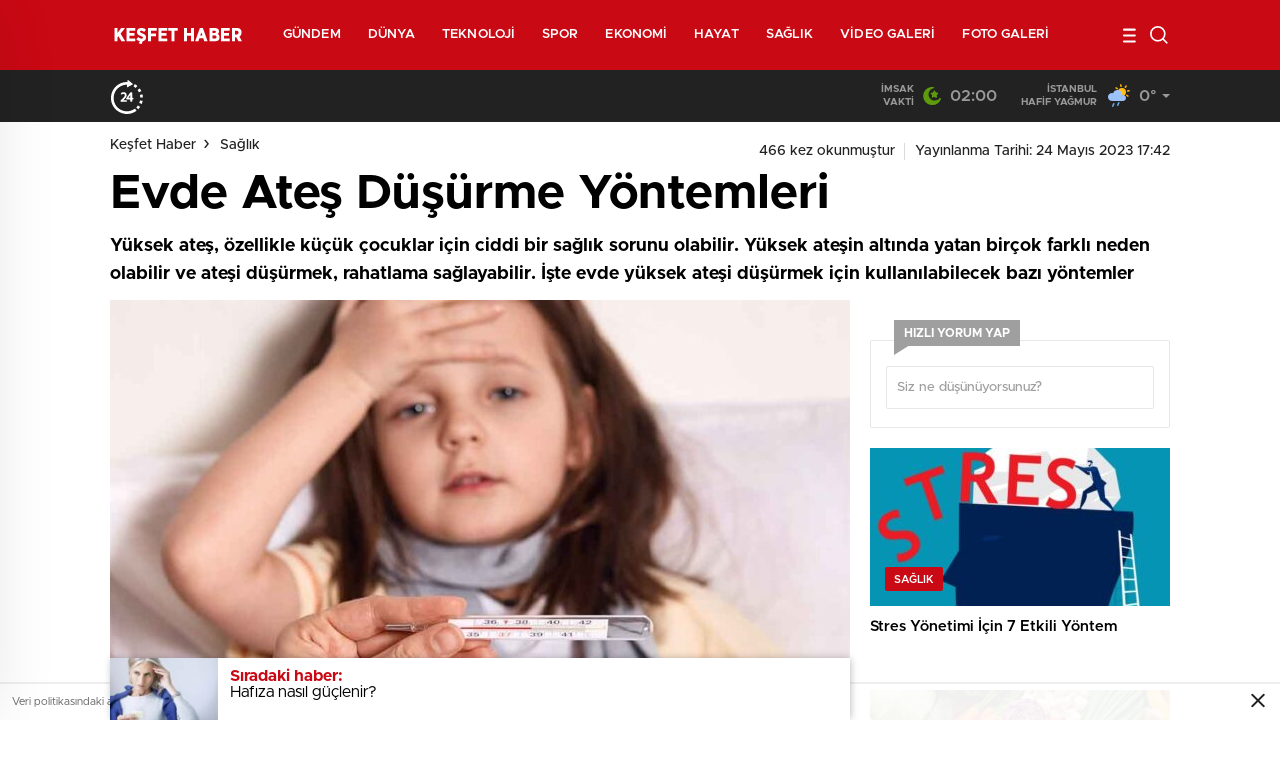

--- FILE ---
content_type: text/html; charset=UTF-8
request_url: https://www.kesfethaber.com/evde-ates-dusurme-yontemleri/
body_size: 25027
content:
<!doctype html>
<html lang="tr" itemscope="" itemtype="https://schema.org/Organization">

<head>

    <meta http-equiv="Content-Type" content="text/html; charset=utf-8" />
    <meta name="viewport" content="width=device-width, initial-scale=1.0, maximum-scale=1.0, user-scalable=no" />
    <meta name='robots' content='index, follow, max-image-preview:large, max-snippet:-1, max-video-preview:-1' />

	<!-- This site is optimized with the Yoast SEO plugin v20.5 - https://yoast.com/wordpress/plugins/seo/ -->
	<title>Evde Ateş Düşürme Yöntemleri - Keşfet Haber</title>
	<meta name="description" content="Evde Ateş Düşürme Yöntemleri. Yüksek ateş, özellikle küçük çocuklar için ciddi bir sağlık sorunu olabilir." />
	<link rel="canonical" href="https://www.kesfethaber.com/evde-ates-dusurme-yontemleri/" />
	<meta property="og:locale" content="tr_TR" />
	<meta property="og:type" content="article" />
	<meta property="og:title" content="Evde Ateş Düşürme Yöntemleri - Keşfet Haber" />
	<meta property="og:description" content="Evde Ateş Düşürme Yöntemleri. Yüksek ateş, özellikle küçük çocuklar için ciddi bir sağlık sorunu olabilir." />
	<meta property="og:url" content="https://www.kesfethaber.com/evde-ates-dusurme-yontemleri/" />
	<meta property="og:site_name" content="Keşfet Haber" />
	<meta property="article:published_time" content="2023-05-24T14:42:15+00:00" />
	<meta property="article:modified_time" content="2023-05-24T14:45:19+00:00" />
	<meta property="og:image" content="https://www.kesfethaber.com/wp-content/uploads/2023/05/Evde-Ates-Dusurme-Yontemleri-740x420.jpg" />
	<meta property="og:image:width" content="1300" />
	<meta property="og:image:height" content="600" />
	<meta property="og:image:type" content="image/jpeg" />
	<meta name="author" content="yagmur" />
	<meta name="twitter:card" content="summary_large_image" />
	<meta name="twitter:label1" content="Yazan:" />
	<meta name="twitter:data1" content="yagmur" />
	<meta name="twitter:label2" content="Tahmini okuma süresi" />
	<meta name="twitter:data2" content="3 dakika" />
	<script type="application/ld+json" class="yoast-schema-graph">{"@context":"https://schema.org","@graph":[{"@type":"Article","@id":"https://www.kesfethaber.com/evde-ates-dusurme-yontemleri/#article","isPartOf":{"@id":"https://www.kesfethaber.com/evde-ates-dusurme-yontemleri/"},"author":{"name":"yagmur","@id":"https://www.kesfethaber.com/#/schema/person/0ca277f9fbf7ba4258ee376028971f24"},"headline":"Evde Ateş Düşürme Yöntemleri","datePublished":"2023-05-24T14:42:15+00:00","dateModified":"2023-05-24T14:45:19+00:00","mainEntityOfPage":{"@id":"https://www.kesfethaber.com/evde-ates-dusurme-yontemleri/"},"wordCount":684,"commentCount":0,"publisher":{"@id":"https://www.kesfethaber.com/#/schema/person/a099a0cefbc10af06ed413d41ff93fa9"},"image":{"@id":"https://www.kesfethaber.com/evde-ates-dusurme-yontemleri/#primaryimage"},"thumbnailUrl":"https://www.kesfethaber.com/wp-content/uploads/2023/05/Evde-Ates-Dusurme-Yontemleri-740x420.jpg","articleSection":["Sağlık"],"inLanguage":"tr","potentialAction":[{"@type":"CommentAction","name":"Comment","target":["https://www.kesfethaber.com/evde-ates-dusurme-yontemleri/#respond"]}]},{"@type":"WebPage","@id":"https://www.kesfethaber.com/evde-ates-dusurme-yontemleri/","url":"https://www.kesfethaber.com/evde-ates-dusurme-yontemleri/","name":"Evde Ateş Düşürme Yöntemleri - Keşfet Haber","isPartOf":{"@id":"https://www.kesfethaber.com/#website"},"primaryImageOfPage":{"@id":"https://www.kesfethaber.com/evde-ates-dusurme-yontemleri/#primaryimage"},"image":{"@id":"https://www.kesfethaber.com/evde-ates-dusurme-yontemleri/#primaryimage"},"thumbnailUrl":"https://www.kesfethaber.com/wp-content/uploads/2023/05/Evde-Ates-Dusurme-Yontemleri-740x420.jpg","datePublished":"2023-05-24T14:42:15+00:00","dateModified":"2023-05-24T14:45:19+00:00","description":"Evde Ateş Düşürme Yöntemleri. Yüksek ateş, özellikle küçük çocuklar için ciddi bir sağlık sorunu olabilir.","breadcrumb":{"@id":"https://www.kesfethaber.com/evde-ates-dusurme-yontemleri/#breadcrumb"},"inLanguage":"tr","potentialAction":[{"@type":"ReadAction","target":["https://www.kesfethaber.com/evde-ates-dusurme-yontemleri/"]}]},{"@type":"ImageObject","inLanguage":"tr","@id":"https://www.kesfethaber.com/evde-ates-dusurme-yontemleri/#primaryimage","url":"https://www.kesfethaber.com/wp-content/uploads/2023/05/Evde-Ates-Dusurme-Yontemleri-740x420.jpg","contentUrl":"https://www.kesfethaber.com/wp-content/uploads/2023/05/Evde-Ates-Dusurme-Yontemleri-740x420.jpg","width":1300,"height":600},{"@type":"BreadcrumbList","@id":"https://www.kesfethaber.com/evde-ates-dusurme-yontemleri/#breadcrumb","itemListElement":[{"@type":"ListItem","position":1,"name":"Anasayfa","item":"https://www.kesfethaber.com/"},{"@type":"ListItem","position":2,"name":"Evde Ateş Düşürme Yöntemleri"}]},{"@type":"WebSite","@id":"https://www.kesfethaber.com/#website","url":"https://www.kesfethaber.com/","name":"Keşfet Haber","description":"Son Dakika Haberler, Güncel Haber, Haberler","publisher":{"@id":"https://www.kesfethaber.com/#/schema/person/a099a0cefbc10af06ed413d41ff93fa9"},"potentialAction":[{"@type":"SearchAction","target":{"@type":"EntryPoint","urlTemplate":"https://www.kesfethaber.com/?s={search_term_string}"},"query-input":"required name=search_term_string"}],"inLanguage":"tr"},{"@type":["Person","Organization"],"@id":"https://www.kesfethaber.com/#/schema/person/a099a0cefbc10af06ed413d41ff93fa9","name":"admin","image":{"@type":"ImageObject","inLanguage":"tr","@id":"https://www.kesfethaber.com/#/schema/person/image/","url":"https://www.kesfethaber.com/wp-content/uploads/2023/04/4-site-logo0.png","contentUrl":"https://www.kesfethaber.com/wp-content/uploads/2023/04/4-site-logo0.png","width":135,"height":26,"caption":"admin"},"logo":{"@id":"https://www.kesfethaber.com/#/schema/person/image/"},"sameAs":["http://www.kesfethaber.com"]},{"@type":"Person","@id":"https://www.kesfethaber.com/#/schema/person/0ca277f9fbf7ba4258ee376028971f24","name":"yagmur","image":{"@type":"ImageObject","inLanguage":"tr","@id":"https://www.kesfethaber.com/#/schema/person/image/","url":"https://secure.gravatar.com/avatar/6d1f0dafe11d4b235baa523692f28871e2e0c91f059cba0d4cdc9dd29419f6bf?s=96&d=mm&r=g","contentUrl":"https://secure.gravatar.com/avatar/6d1f0dafe11d4b235baa523692f28871e2e0c91f059cba0d4cdc9dd29419f6bf?s=96&d=mm&r=g","caption":"yagmur"},"url":"https://www.kesfethaber.com/author/yagmur/"}]}</script>
	<!-- / Yoast SEO plugin. -->


<link rel='dns-prefetch' href='//cdn.quilljs.com' />
<link rel='dns-prefetch' href='//www.googletagmanager.com' />
<link rel="alternate" type="application/rss+xml" title="Keşfet Haber &raquo; Evde Ateş Düşürme Yöntemleri yorum akışı" href="https://www.kesfethaber.com/evde-ates-dusurme-yontemleri/feed/" />
<link rel="alternate" title="oEmbed (JSON)" type="application/json+oembed" href="https://www.kesfethaber.com/wp-json/oembed/1.0/embed?url=https%3A%2F%2Fwww.kesfethaber.com%2Fevde-ates-dusurme-yontemleri%2F" />
<link rel="alternate" title="oEmbed (XML)" type="text/xml+oembed" href="https://www.kesfethaber.com/wp-json/oembed/1.0/embed?url=https%3A%2F%2Fwww.kesfethaber.com%2Fevde-ates-dusurme-yontemleri%2F&#038;format=xml" />
<style id='wp-img-auto-sizes-contain-inline-css' type='text/css'>
img:is([sizes=auto i],[sizes^="auto," i]){contain-intrinsic-size:3000px 1500px}
/*# sourceURL=wp-img-auto-sizes-contain-inline-css */
</style>
<style id='classic-theme-styles-inline-css' type='text/css'>
/*! This file is auto-generated */
.wp-block-button__link{color:#fff;background-color:#32373c;border-radius:9999px;box-shadow:none;text-decoration:none;padding:calc(.667em + 2px) calc(1.333em + 2px);font-size:1.125em}.wp-block-file__button{background:#32373c;color:#fff;text-decoration:none}
/*# sourceURL=/wp-includes/css/classic-themes.min.css */
</style>
<script type="text/javascript" src="https://www.kesfethaber.com/wp-includes/js/jquery/jquery.min.js?ver=3.7.1" id="jquery-core-js"></script>
<script type="text/javascript" src="https://www.kesfethaber.com/wp-includes/js/jquery/jquery-migrate.min.js?ver=3.4.1" id="jquery-migrate-js"></script>
<script type="text/javascript" id="jquery-js-after">
/* <![CDATA[ */
var $ = jQuery.noConflict();
//# sourceURL=jquery-js-after
/* ]]> */
</script>

<!-- Site Kit tarafından eklenen Google etiketi (gtag.js) snippet&#039;i -->
<!-- Google Analytics snippet added by Site Kit -->
<script type="text/javascript" src="https://www.googletagmanager.com/gtag/js?id=G-7NH1XYXQT5" id="google_gtagjs-js" async></script>
<script type="text/javascript" id="google_gtagjs-js-after">
/* <![CDATA[ */
window.dataLayer = window.dataLayer || [];function gtag(){dataLayer.push(arguments);}
gtag("set","linker",{"domains":["www.kesfethaber.com"]});
gtag("js", new Date());
gtag("set", "developer_id.dZTNiMT", true);
gtag("config", "G-7NH1XYXQT5");
//# sourceURL=google_gtagjs-js-after
/* ]]> */
</script>
<link rel="https://api.w.org/" href="https://www.kesfethaber.com/wp-json/" /><link rel="alternate" title="JSON" type="application/json" href="https://www.kesfethaber.com/wp-json/wp/v2/posts/1379" /><link rel="EditURI" type="application/rsd+xml" title="RSD" href="https://www.kesfethaber.com/xmlrpc.php?rsd" />
<meta name="generator" content="WordPress 6.9" />
<link rel='shortlink' href='https://www.kesfethaber.com/?p=1379' />
<meta name="generator" content="Site Kit by Google 1.170.0" />    <link rel="stylesheet" href="https://www.kesfethaber.com/wp-content/themes/birhaber/Css/styles.css?v=3.1" />
            <link rel="Shortcut Icon" href="https://www.kesfethaber.com/wp-content/uploads/2023/04/kh.png" type="image/x-icon">
    <link rel="stylesheet" href="https://www.kesfethaber.com/wp-content/themes/birhaber/Css/owl.carousel.min.css">
            <style>

    
    
    .newsBox2 > i{background: #C90914;opacity: 0.7;}
    .header-middle{background-color: #C90914}

    
    .videoNewsBox ul li a strong:hover,.newsBox:hover>strong,.newsBox>strong:hover{color: #C90914}
    .pageWrapper .pageMainWrap .contentWrap .pageNav ul li.active a:before,
    .pageWrapper .pageMainWrap .contentWrap .wideArea .contactForm .submit,
    .tag,[data-tooltip]:before,#profile .top > div > div > div > p span,#profile .top > div .award li a,
    #profile .bottom .left .tab .tabMenu > li.active,#profile .bottom .left .tab .tabContent ul li a p em b,#profile .bottom .left .tab .tabContent .more a,
    .numberSlider .nav > div:hover,#profile .bottom .left .tab .tabContent ul li a p em b:before,.img-col:hover .cover-btn,.ayarlarkaydet:hover,.kolexit p,
    .more:hover img,.form-switch.active,a.other-text,.to-top{background: #C90914!important;}
    #profileEdit > div > div:first-child ul li a:hover, #profileEdit > div > div:first-child ul li a.active,.authorBox ul li a strong,
    #home > .bottom > .left .twoLineNews > div > div > div > div > div > div a strong:hover{color: #C90914}
    .sirrl svg.titledot rect,.set-in-right .titledot rect {    fill: #C90914;}
    footer .center > div .bulletin .form input{background: #2b2b2b}
    footer .center > div .bulletin .form button{background: #2b2b2b}
    .fixtureBox .top > div ul li.active,.fixtureBox .bottom > div .t table tr td.center ul li time,.fixtureBox .bottom > div .h > div{background: #C90914}
    .fixtureBox .bottom > div .t table tr td:last-child a,.ydl-other ul li a h2,.yr-in a span,.yr-in a:hover p,.datepicker-panel>ul>li[data-view="month current"], .datepicker-panel>ul>li[data-view="year current"]{color: #C90914}
    .yinl-left b,.set-top-text p b,.flex-times.flex-start a:hover,.yinl-right a:hover {color: #C90914!important;}
    #newsSend > .content > div .row > div:first-child form .category ul li a.active,.sinl-top figure{border-color:#C90914!important;}
    .pageWrapper .pageBread ul li:last-child a,.pageWrapper .pageMainWrap .contentWrap .wideArea .contactForm .submit,
    .pageWrapper .pageMainWrap .contentWrap .pageNav ul li.active a:before,.pageWrapper .pageMainWrap .contentWrap .pageNav ul li > a:before,
    .videonews .ntitle h3:before, .videonews li figure span, .videonews li:hover{background: #C90914}
    #profile .top:before{background:url(https://www.kesfethaber.com/wp-content/themes/birhaber/img/profileTop.png) no-repeat ; background-size: 100% 211px;}
    
    body{background-color: #efefef}
    .lastmin-slider .owl-dots button.active:after{border-color: transparent transparent #efefef}
    .left .more a, .mainSlide .owl-dots button.active,
    .panel-slider .owl-dots button.active, .panel-slider .owl-nav .owl-prev:hover, .panel-slider .owl-nav .owl-next:hover,
    .ntitle h3:before, .sticky-bread,.datepicker-panel>ul>li.picked{background-color: #C90914 !important;}
    .four-manset-pagination ul li.active:before, .four-manset-pagination ul li:hover:before{border-color: #C90914}
    .videoNewsBox ul li a strong:hover, .newsBox:hover>strong, .newsBox>strong:hover, #newsRead .bottom .left .detail p strong{color: #C90914}
    #newsRead .bottom .left .tags ul li:hover,  span.icon-border-count
    #home>.bottom>.left .twoLineNews>div>div>div>div>div>div a:hover strong, .sixNews .right .newsBox2>span:hover strong{color: #C90914}
    .sixNews .left div:not(:first-child) .newsBox2>span:hover strong{color: #C90914}
    .owl-yazarlar-in a:hover h2, .owl-yazarlar-in a:hover h5{color: #C90914}
    .hm-in-left nav ul li a{color: #fff}
    .hm-in-right ul li a svg path,.hm-in-right ul li a svg circle, .hm-in-right ul li a{stroke:#fff;}
.hm-in-right ul li a:hover span{background-color: #222222}
.hm-in-right ul li a.hamburger svg path {stroke: none!important;
    fill: #fff;}
    .hm-in-right ul li a span{background-color: #fff}
    .hm-in-right ul li a{border-color: #fff}
    .header-bottom{background-color: #222222}
    .header-bottom ul a, .header-bottom ul svg path, .header-bottom ul svg rect {color: #999999;fill: #999999}
    .header-bottom ul a:hover, .header-bottom ul a.active{color:#ffffff}
    .header-bottom ul a:hover svg path, .header-bottom ul a:hover svg rect{fill: #ffffff}

    .sondakika.son-flash:after, .sondakika.son-flash:before {border-color: transparent transparent #ffffff;}
    .sondakika.son-flash, .sondakika.son-flash:after{background-color: #c90914}
    .sondakika.son-flash span{color: #ffffff}

    .sondakika:after, .sondakika:before {border-color: transparent transparent #fdca49;}
    .sondakika, .sondakika:after{background-color: #222222}
    .sondakika span{color: #fdca49}
    .fn-in-right a:hover,.tyi-in-right h5:hover,.tyi-in-bottom a:hover{color: #C90914 !important;}
    .mainSlide .owl-nav button:hover, .manset4 .owl-dots button.active, .sliderhamburger:hover{background-color: #C90914;}
    .hmb-in-left ul li a:before{background-color: #fff}
    .header-middle-bottom, .header-middle2{background-color: #C90914}
    .hmb-in-left ul li a, .hm2-in .hm2-right ul li a{color: #fff}
    .hm2-in .hm2-right ul li a svg path, .hm2-in .hm2-right ul li a svg rect{fill :#fff}
        .new-header-gray{background-color: #222222}
    .h4b-carousel a{color: #999999}
    #owl-h4b .owl-nav button u{background-color: #ffffff}
    .h4b-carousel span{color: #ffffff}
    .h4b-carousel i, .h4b-carousel a{color: #999999}
    .hour24 svg path {fill: #ffffff}
    .nhg-right ul li span, .nhg-right ul li p{color: #999999}
        .cb-ver-head, .p-d-body .ss-top ul li.active, #newsRead .top .siteMap li strong, .p-d-body .ss-top ul li:hover, #newsRead .bottom .left .tags ul li:hover{background-color: #C90914}
    .koleksiyonexit-in a.kolcikar{background-color: #C90914 !important;}
    .takipettiklerim-in-right>a:hover{color: #C90914 !important;}

    .db-in input:focus {
        color: #C90914;
        border-color: #C90914;
    }
    .radio input:checked ~ .checkmark{background-color: #C90914;border-color:#C90914}
    .goldto-bottom a{background-color: #C90914}
    .db-in input:focus::placeholder {
        color: #C90914;
    }

.goldto-miktar input:focus {
    color: #C90914;
    border-color: #C90914;
}

.goldto-miktar input:focus::placeholder {
    color: #C90914;
}

.goldto-bottom select:focus {
    border-color: #C90914;

}
header .header-charts {
    z-index: 9!important;
}

.header-middle {
    z-index: 99;
}
</style>
<style id='global-styles-inline-css' type='text/css'>
:root{--wp--preset--aspect-ratio--square: 1;--wp--preset--aspect-ratio--4-3: 4/3;--wp--preset--aspect-ratio--3-4: 3/4;--wp--preset--aspect-ratio--3-2: 3/2;--wp--preset--aspect-ratio--2-3: 2/3;--wp--preset--aspect-ratio--16-9: 16/9;--wp--preset--aspect-ratio--9-16: 9/16;--wp--preset--color--black: #000000;--wp--preset--color--cyan-bluish-gray: #abb8c3;--wp--preset--color--white: #ffffff;--wp--preset--color--pale-pink: #f78da7;--wp--preset--color--vivid-red: #cf2e2e;--wp--preset--color--luminous-vivid-orange: #ff6900;--wp--preset--color--luminous-vivid-amber: #fcb900;--wp--preset--color--light-green-cyan: #7bdcb5;--wp--preset--color--vivid-green-cyan: #00d084;--wp--preset--color--pale-cyan-blue: #8ed1fc;--wp--preset--color--vivid-cyan-blue: #0693e3;--wp--preset--color--vivid-purple: #9b51e0;--wp--preset--gradient--vivid-cyan-blue-to-vivid-purple: linear-gradient(135deg,rgb(6,147,227) 0%,rgb(155,81,224) 100%);--wp--preset--gradient--light-green-cyan-to-vivid-green-cyan: linear-gradient(135deg,rgb(122,220,180) 0%,rgb(0,208,130) 100%);--wp--preset--gradient--luminous-vivid-amber-to-luminous-vivid-orange: linear-gradient(135deg,rgb(252,185,0) 0%,rgb(255,105,0) 100%);--wp--preset--gradient--luminous-vivid-orange-to-vivid-red: linear-gradient(135deg,rgb(255,105,0) 0%,rgb(207,46,46) 100%);--wp--preset--gradient--very-light-gray-to-cyan-bluish-gray: linear-gradient(135deg,rgb(238,238,238) 0%,rgb(169,184,195) 100%);--wp--preset--gradient--cool-to-warm-spectrum: linear-gradient(135deg,rgb(74,234,220) 0%,rgb(151,120,209) 20%,rgb(207,42,186) 40%,rgb(238,44,130) 60%,rgb(251,105,98) 80%,rgb(254,248,76) 100%);--wp--preset--gradient--blush-light-purple: linear-gradient(135deg,rgb(255,206,236) 0%,rgb(152,150,240) 100%);--wp--preset--gradient--blush-bordeaux: linear-gradient(135deg,rgb(254,205,165) 0%,rgb(254,45,45) 50%,rgb(107,0,62) 100%);--wp--preset--gradient--luminous-dusk: linear-gradient(135deg,rgb(255,203,112) 0%,rgb(199,81,192) 50%,rgb(65,88,208) 100%);--wp--preset--gradient--pale-ocean: linear-gradient(135deg,rgb(255,245,203) 0%,rgb(182,227,212) 50%,rgb(51,167,181) 100%);--wp--preset--gradient--electric-grass: linear-gradient(135deg,rgb(202,248,128) 0%,rgb(113,206,126) 100%);--wp--preset--gradient--midnight: linear-gradient(135deg,rgb(2,3,129) 0%,rgb(40,116,252) 100%);--wp--preset--font-size--small: 13px;--wp--preset--font-size--medium: 20px;--wp--preset--font-size--large: 36px;--wp--preset--font-size--x-large: 42px;--wp--preset--spacing--20: 0.44rem;--wp--preset--spacing--30: 0.67rem;--wp--preset--spacing--40: 1rem;--wp--preset--spacing--50: 1.5rem;--wp--preset--spacing--60: 2.25rem;--wp--preset--spacing--70: 3.38rem;--wp--preset--spacing--80: 5.06rem;--wp--preset--shadow--natural: 6px 6px 9px rgba(0, 0, 0, 0.2);--wp--preset--shadow--deep: 12px 12px 50px rgba(0, 0, 0, 0.4);--wp--preset--shadow--sharp: 6px 6px 0px rgba(0, 0, 0, 0.2);--wp--preset--shadow--outlined: 6px 6px 0px -3px rgb(255, 255, 255), 6px 6px rgb(0, 0, 0);--wp--preset--shadow--crisp: 6px 6px 0px rgb(0, 0, 0);}:where(.is-layout-flex){gap: 0.5em;}:where(.is-layout-grid){gap: 0.5em;}body .is-layout-flex{display: flex;}.is-layout-flex{flex-wrap: wrap;align-items: center;}.is-layout-flex > :is(*, div){margin: 0;}body .is-layout-grid{display: grid;}.is-layout-grid > :is(*, div){margin: 0;}:where(.wp-block-columns.is-layout-flex){gap: 2em;}:where(.wp-block-columns.is-layout-grid){gap: 2em;}:where(.wp-block-post-template.is-layout-flex){gap: 1.25em;}:where(.wp-block-post-template.is-layout-grid){gap: 1.25em;}.has-black-color{color: var(--wp--preset--color--black) !important;}.has-cyan-bluish-gray-color{color: var(--wp--preset--color--cyan-bluish-gray) !important;}.has-white-color{color: var(--wp--preset--color--white) !important;}.has-pale-pink-color{color: var(--wp--preset--color--pale-pink) !important;}.has-vivid-red-color{color: var(--wp--preset--color--vivid-red) !important;}.has-luminous-vivid-orange-color{color: var(--wp--preset--color--luminous-vivid-orange) !important;}.has-luminous-vivid-amber-color{color: var(--wp--preset--color--luminous-vivid-amber) !important;}.has-light-green-cyan-color{color: var(--wp--preset--color--light-green-cyan) !important;}.has-vivid-green-cyan-color{color: var(--wp--preset--color--vivid-green-cyan) !important;}.has-pale-cyan-blue-color{color: var(--wp--preset--color--pale-cyan-blue) !important;}.has-vivid-cyan-blue-color{color: var(--wp--preset--color--vivid-cyan-blue) !important;}.has-vivid-purple-color{color: var(--wp--preset--color--vivid-purple) !important;}.has-black-background-color{background-color: var(--wp--preset--color--black) !important;}.has-cyan-bluish-gray-background-color{background-color: var(--wp--preset--color--cyan-bluish-gray) !important;}.has-white-background-color{background-color: var(--wp--preset--color--white) !important;}.has-pale-pink-background-color{background-color: var(--wp--preset--color--pale-pink) !important;}.has-vivid-red-background-color{background-color: var(--wp--preset--color--vivid-red) !important;}.has-luminous-vivid-orange-background-color{background-color: var(--wp--preset--color--luminous-vivid-orange) !important;}.has-luminous-vivid-amber-background-color{background-color: var(--wp--preset--color--luminous-vivid-amber) !important;}.has-light-green-cyan-background-color{background-color: var(--wp--preset--color--light-green-cyan) !important;}.has-vivid-green-cyan-background-color{background-color: var(--wp--preset--color--vivid-green-cyan) !important;}.has-pale-cyan-blue-background-color{background-color: var(--wp--preset--color--pale-cyan-blue) !important;}.has-vivid-cyan-blue-background-color{background-color: var(--wp--preset--color--vivid-cyan-blue) !important;}.has-vivid-purple-background-color{background-color: var(--wp--preset--color--vivid-purple) !important;}.has-black-border-color{border-color: var(--wp--preset--color--black) !important;}.has-cyan-bluish-gray-border-color{border-color: var(--wp--preset--color--cyan-bluish-gray) !important;}.has-white-border-color{border-color: var(--wp--preset--color--white) !important;}.has-pale-pink-border-color{border-color: var(--wp--preset--color--pale-pink) !important;}.has-vivid-red-border-color{border-color: var(--wp--preset--color--vivid-red) !important;}.has-luminous-vivid-orange-border-color{border-color: var(--wp--preset--color--luminous-vivid-orange) !important;}.has-luminous-vivid-amber-border-color{border-color: var(--wp--preset--color--luminous-vivid-amber) !important;}.has-light-green-cyan-border-color{border-color: var(--wp--preset--color--light-green-cyan) !important;}.has-vivid-green-cyan-border-color{border-color: var(--wp--preset--color--vivid-green-cyan) !important;}.has-pale-cyan-blue-border-color{border-color: var(--wp--preset--color--pale-cyan-blue) !important;}.has-vivid-cyan-blue-border-color{border-color: var(--wp--preset--color--vivid-cyan-blue) !important;}.has-vivid-purple-border-color{border-color: var(--wp--preset--color--vivid-purple) !important;}.has-vivid-cyan-blue-to-vivid-purple-gradient-background{background: var(--wp--preset--gradient--vivid-cyan-blue-to-vivid-purple) !important;}.has-light-green-cyan-to-vivid-green-cyan-gradient-background{background: var(--wp--preset--gradient--light-green-cyan-to-vivid-green-cyan) !important;}.has-luminous-vivid-amber-to-luminous-vivid-orange-gradient-background{background: var(--wp--preset--gradient--luminous-vivid-amber-to-luminous-vivid-orange) !important;}.has-luminous-vivid-orange-to-vivid-red-gradient-background{background: var(--wp--preset--gradient--luminous-vivid-orange-to-vivid-red) !important;}.has-very-light-gray-to-cyan-bluish-gray-gradient-background{background: var(--wp--preset--gradient--very-light-gray-to-cyan-bluish-gray) !important;}.has-cool-to-warm-spectrum-gradient-background{background: var(--wp--preset--gradient--cool-to-warm-spectrum) !important;}.has-blush-light-purple-gradient-background{background: var(--wp--preset--gradient--blush-light-purple) !important;}.has-blush-bordeaux-gradient-background{background: var(--wp--preset--gradient--blush-bordeaux) !important;}.has-luminous-dusk-gradient-background{background: var(--wp--preset--gradient--luminous-dusk) !important;}.has-pale-ocean-gradient-background{background: var(--wp--preset--gradient--pale-ocean) !important;}.has-electric-grass-gradient-background{background: var(--wp--preset--gradient--electric-grass) !important;}.has-midnight-gradient-background{background: var(--wp--preset--gradient--midnight) !important;}.has-small-font-size{font-size: var(--wp--preset--font-size--small) !important;}.has-medium-font-size{font-size: var(--wp--preset--font-size--medium) !important;}.has-large-font-size{font-size: var(--wp--preset--font-size--large) !important;}.has-x-large-font-size{font-size: var(--wp--preset--font-size--x-large) !important;}
/*# sourceURL=global-styles-inline-css */
</style>
</head>

<body class=" hmfix  bgWhite mm-wrapper">

    <header>
        
        <div class="header-middle">
    <div class="header-search-form">
        <div class="container">
            <div class="hsf-in">
                <form class="" action="https://www.kesfethaber.com/" method="get">
                    <input type="text" name="s" placeholder="Ne aramak istersiniz?">
                    <div class="s-close">
                        <svg width="12" height="12" version="1.1" id="Capa_1" xmlns="https://www.w3.org/2000/svg"
                             xmlns:xlink="https://www.w3.org/1999/xlink" x="0px" y="0px" viewBox="0 0 47.971 47.971"
                             style="enable-background:new 0 0 47.971 47.971;" xml:space="preserve">
                            <g>
                                <path d="M28.228,23.986L47.092,5.122c1.172-1.171,1.172-3.071,0-4.242c-1.172-1.172-3.07-1.172-4.242,0L23.986,19.744L5.121,0.88
                                c-1.172-1.172-3.07-1.172-4.242,0c-1.172,1.171-1.172,3.071,0,4.242l18.865,18.864L0.879,42.85c-1.172,1.171-1.172,3.071,0,4.242
                                C1.465,47.677,2.233,47.97,3,47.97s1.535-0.293,2.121-0.879l18.865-18.864L42.85,47.091c0.586,0.586,1.354,0.879,2.121,0.879
                                s1.535-0.293,2.121-0.879c1.172-1.171,1.172-3.071,0-4.242L28.228,23.986z"
                                      fill="#222"></path>
                            </g>
                            <g>
                            </g>
                            <g>
                            </g>
                            <g>
                            </g>
                            <g>
                            </g>
                            <g>
                            </g>
                            <g>
                            </g>
                            <g>
                            </g>
                            <g>
                            </g>
                            <g>
                            </g>
                            <g>
                            </g>
                            <g>
                            </g>
                            <g>
                            </g>
                            <g>
                            </g>
                            <g>
                            </g>
                            <g>
                            </g>
                            </svg>

                    </div>
                </form>
            </div>
        </div>
    </div>
    <div class="container">
        <div class="hm-in">
            <div class="hm-in-left">
                <div id="logo">
                    <a href="https://www.kesfethaber.com/" id="logo" class="mobile-gizle  desktop-logo"><img
                                src="http://www.kesfethaber.com/wp-content/uploads/2023/04/4-site-logo0.png" class="logo-lzy"
                                alt="Keşfet Haber"/></a>
                    <a href="https://www.kesfethaber.com/" class="des-gizle"><img src="https://birtema.com.tr/birhaber/wp-content/uploads/2021/02/birhaberyenirenklilogo.png"
                                                                                class="logo-lzy"
                                                                                alt="Keşfet Haber"/>
                        </a>                </div>
                <nav>
                    <ul id="menu-ust-menu" class="menu"><li id="menu-item-118" class="menu-item menu-item-type-taxonomy menu-item-object-category menu-item-118"><a href="https://www.kesfethaber.com/gundem/">Gündem</a></li>
<li id="menu-item-1081" class="menu-item menu-item-type-taxonomy menu-item-object-category menu-item-1081"><a href="https://www.kesfethaber.com/dunya/">Dünya</a></li>
<li id="menu-item-1088" class="menu-item menu-item-type-taxonomy menu-item-object-category menu-item-1088"><a href="https://www.kesfethaber.com/teknoloji/">Teknoloji</a></li>
<li id="menu-item-119" class="menu-item menu-item-type-taxonomy menu-item-object-category menu-item-119"><a href="https://www.kesfethaber.com/spor/">Spor</a></li>
<li id="menu-item-120" class="menu-item menu-item-type-taxonomy menu-item-object-category menu-item-120"><a href="https://www.kesfethaber.com/ekonomi/">Ekonomi</a></li>
<li id="menu-item-121" class="menu-item menu-item-type-taxonomy menu-item-object-category menu-item-121"><a href="https://www.kesfethaber.com/hayat/">Hayat</a></li>
<li id="menu-item-1111" class="menu-item menu-item-type-taxonomy menu-item-object-category current-post-ancestor current-menu-parent current-post-parent menu-item-1111"><a href="https://www.kesfethaber.com/saglik/">Sağlık</a></li>
<li id="menu-item-122" class="menu-item menu-item-type-taxonomy menu-item-object-category menu-item-122"><a href="https://www.kesfethaber.com/video-galeri/">Video Galeri</a></li>
<li id="menu-item-1082" class="menu-item menu-item-type-taxonomy menu-item-object-category menu-item-1082"><a href="https://www.kesfethaber.com/foto-galeri/">Foto Galeri</a></li>
</ul>                </nav>
            </div>
            <div class="hm-in-right">
                <ul>
                                            <li><a href="javascript:void(0);" class="hamburger">
                          <svg class="hmbicon" height="32" width="32">
                    <use xlink:href="#hmbicon">
                        <symbol id="hmbicon" viewBox="0 0 26 26">
                            <path d="M9.62 9.533h-8.84c-0.433 0-0.78-0.347-0.78-0.78v-0.26c0-0.347 0.347-0.693 0.78-0.693h8.927c0.347 0 0.693 0.347 0.693 0.78v0.26c0 0.347-0.347 0.693-0.78 0.693z" fill="#ffffff"></path>
                            <path d="M9.533 14.3h-8.667c-0.433 0-0.867-0.347-0.867-0.867v0c0-0.433 0.347-0.867 0.867-0.867h8.667c0.433 0 0.867 0.347 0.867 0.867v0c0 0.433-0.347 0.867-0.867 0.867z" fill="#ffffff"></path>
                            <path d="M9.533 19.153h-8.667c-0.433 0-0.867-0.347-0.867-0.867v0c0-0.433 0.347-0.867 0.867-0.867h8.667c0.433 0 0.867 0.347 0.867 0.867v0c0 0.433-0.347 0.867-0.867 0.867z" fill="#ffffff"></path>
                        </symbol>
                    </use>
                </svg>
                            </a></li>
                                            <li><a href="javascript:void(0);" class="header-search">
                          <svg xmlns="http://www.w3.org/2000/svg" width="18.016" height="18.016" viewBox="0 0 18.016 18.016">
              <g id="search" transform="translate(-2.165 -2.165)" opacity="1">
                  <path id="Path_57211" data-name="Path 57211" d="M10,17a7,7,0,1,0-7-7A7,7,0,0,0,10,17Z" fill="none" stroke="#9D9DA8" stroke-linecap="round" stroke-linejoin="round" stroke-width="1.67"></path>
                  <path id="Path_57212" data-name="Path 57212" d="M17,17l4,4" transform="translate(-2 -2)" fill="none" stroke="#9D9DA8" stroke-linecap="round" stroke-linejoin="round" stroke-width="1.67"></path>
              </g>
          </svg>
                            </a></li>
                                    </ul>
            </div>
        </div>
    </div>
</div>

        <div class="new-header-gray header-type-4">
    <div class="container">
        <div class="nhg-in">
            <div class="nhg-left">
                <div class="hour24">
                    <svg xmlns="http://www.w3.org/2000/svg" xmlns:xlink="http://www.w3.org/1999/xlink" width="34" height="36" version="1.1" id="Capa_1" x="0px" y="0px" viewBox="0 0 315.377 315.377" style="enable-background:new 0 0 315.377 315.377;" xml:space="preserve">
                            <g class="fsd">
                                <path d="M107.712,181.769l-7.938,7.705c-1.121,1.089-1.753,2.584-1.753,4.146v3.288c0,3.191,2.588,5.779,5.78,5.779h47.4    c3.196,0,5.782-2.588,5.782-5.779v-4.256c0-3.191-2.586-5.78-5.782-5.78h-26.19l0.722-0.664    c17.117-16.491,29.232-29.471,29.232-46.372c0-13.513-8.782-27.148-28.409-27.148c-8.568,0-16.959,2.75-23.629,7.74    c-2.166,1.625-2.918,4.537-1.803,7.007l1.458,3.224c0.708,1.568,2.074,2.739,3.735,3.195c1.651,0.456,3.433,0.148,4.842-0.836    c4.289-2.995,8.704-4.515,13.127-4.515c8.608,0,12.971,4.28,12.971,12.662C137.142,152.524,127.72,162.721,107.712,181.769z"/>
                            </g>
                        <g class="fsd">
                            <path d="M194.107,114.096c-0.154-0.014-0.31-0.02-0.464-0.02h-1.765c-1.89,0-3.658,0.923-4.738,2.469l-35.4,50.66    c-0.678,0.971-1.041,2.127-1.041,3.311v4.061c0,3.192,2.586,5.78,5.778,5.78h32.322v16.551c0,3.191,2.586,5.779,5.778,5.779h5.519    c3.19,0,5.781-2.588,5.781-5.779v-16.551h5.698c3.192,0,5.781-2.588,5.781-5.78v-3.753c0-3.19-2.589-5.779-5.781-5.779h-5.698    v-45.189c0-3.19-2.591-5.779-5.781-5.779h-5.519C194.419,114.077,194.261,114.083,194.107,114.096z M188.799,165.045h-17.453    c4.434-6.438,12.015-17.487,17.453-25.653V165.045z"/>
                        </g>
                        <g class="ffb">
                            <g>
                                <path d="M157.906,290.377c-68.023,0-123.365-55.342-123.365-123.365c0-64.412,49.625-117.443,112.647-122.895v19.665    c0,1.397,0.771,2.681,2.003,3.337c0.558,0.298,1.169,0.444,1.778,0.444c0.737,0,1.474-0.216,2.108-0.643l44.652-30    c1.046-0.702,1.673-1.879,1.673-3.139c0-1.259-0.627-2.437-1.673-3.139l-44.652-30c-1.159-0.779-2.654-0.857-3.887-0.198    c-1.232,0.657-2.003,1.941-2.003,3.337v15.254C70.364,24.547,9.54,88.806,9.54,167.011c0,81.809,66.558,148.365,148.365,148.365    c37.876,0,73.934-14.271,101.532-40.183l-17.111-18.226C219.38,278.512,189.4,290.377,157.906,290.377z"/>
                            </g>
                            <g>
                                <path d="M284.552,89.689c-5.111-8.359-11.088-16.252-17.759-23.456l-18.344,16.985c5.552,5.995,10.522,12.562,14.776,19.515    L284.552,89.689z"/>
                            </g>
                            <g>
                                <path d="M280.146,150.258l24.773-3.363c-1.322-9.74-3.625-19.373-6.846-28.632l-23.612,8.211    C277.135,134.163,279.047,142.165,280.146,150.258z"/>
                            </g>
                            <g>
                                <path d="M242.999,45.459c-8.045-5.643-16.678-10.496-25.66-14.427l-10.022,22.903c7.464,3.267,14.64,7.301,21.327,11.991    L242.999,45.459z"/>
                            </g>
                            <g>
                                <path d="M253.208,245.353l19.303,15.887c6.244-7.587,11.75-15.817,16.363-24.462l-22.055-11.771    C262.983,232.195,258.404,239.041,253.208,245.353z"/>
                            </g>
                            <g>
                                <path d="M280.908,176.552c-0.622,8.157-2.061,16.264-4.273,24.093l24.057,6.802c2.666-9.426,4.396-19.18,5.146-28.99    L280.908,176.552z"/>
                            </g>
                        </g>
                          </svg>


                </div>

                                <div class="h4b-carousel">
                    <div id="owl-h4b" class="owl-carousel">
                                            </div>
                </div>
            </div>
            <div class="var4ngh">
              <div class="nhg-right">
                      <div class="ht-right-in">
        <span><u>İmsak <em>Vakti</em></u> <img src="https://www.kesfethaber.com/wp-content/themes/birhaber/img/ramadan.png" alt="a"> <b>02:00</em></b></span>
    </div>
	
                                        <div class="ht-right-in">
                          <!--<img src="https://www.kesfethaber.com/wp-content/themes/birhaber/img/ramawh.png" alt="a">-->
                          <div class="weatherStatus">

                              <span> <u><em>İstanbul</em>  HAFİF YAĞMUR</u> <i class="hafif-yagmur"></i> <b>0°</b></span>
                          </div>
                          <svg xmlns="http://www.w3.org/2000/svg" width="8" height="4" viewBox="0 0 8 4"><path d="M4,0,8,4H0Z" transform="translate(8 4) rotate(180)" fill="#999"/></svg>
                          <ul>
                              <li onclick="getWeatherSecond(1)">Adana</li>
                              <li onclick="getWeatherSecond(2)">Adıyaman</li>
                              <li onclick="getWeatherSecond(3)">Afyonkarahisar</li>
                              <li onclick="getWeatherSecond(4)">Ağrı</li>
                              <li onclick="getWeatherSecond(5)">Amasya</li>
                              <li onclick="getWeatherSecond(6)">Ankara</li>
                              <li onclick="getWeatherSecond(7)">Antalya</li>
                              <li onclick="getWeatherSecond(8)">Artvin</li>
                              <li onclick="getWeatherSecond(9)">Aydın</li>
                              <li onclick="getWeatherSecond(10)">Balıkesir</li>
                              <li onclick="getWeatherSecond(11)">Bilecik</li>
                              <li onclick="getWeatherSecond(12)">Bingöl</li>
                              <li onclick="getWeatherSecond(13)">Bitlis</li>
                              <li onclick="getWeatherSecond(14)">Bolu</li>
                              <li onclick="getWeatherSecond(15)">Burdur</li>
                              <li onclick="getWeatherSecond(16)">Bursa</li>
                              <li onclick="getWeatherSecond(17)">Çanakkale</li>
                              <li onclick="getWeatherSecond(18)">Çankırı</li>
                              <li onclick="getWeatherSecond(19)">Çorum</li>
                              <li onclick="getWeatherSecond(20)">Denizli</li>
                              <li onclick="getWeatherSecond(21)">Diyarbakır</li>
                              <li onclick="getWeatherSecond(22)">Edirne</li>
                              <li onclick="getWeatherSecond(23)">Elazığ</li>
                              <li onclick="getWeatherSecond(24)">Erzincan</li>
                              <li onclick="getWeatherSecond(25)">Erzurum</li>
                              <li onclick="getWeatherSecond(26)">Eskişehir</li>
                              <li onclick="getWeatherSecond(27)">Gaziantep</li>
                              <li onclick="getWeatherSecond(28)">Giresun</li>
                              <li onclick="getWeatherSecond(29)">Gümüşhane</li>
                              <li onclick="getWeatherSecond(30)">Hakkâri</li>
                              <li onclick="getWeatherSecond(31)">Hatay</li>
                              <li onclick="getWeatherSecond(32)">Isparta</li>
                              <li onclick="getWeatherSecond(33)">Mersin</li>
                              <li onclick="getWeatherSecond(34)">istanbul</li>
                              <li onclick="getWeatherSecond(35)">izmir</li>
                              <li onclick="getWeatherSecond(36)">Kars</li>
                              <li onclick="getWeatherSecond(37)">Kastamonu</li>
                              <li onclick="getWeatherSecond(38)">Kayseri</li>
                              <li onclick="getWeatherSecond(39)">Kırklareli</li>
                              <li onclick="getWeatherSecond(40)">Kırşehir</li>
                              <li onclick="getWeatherSecond(41)">Kocaeli</li>
                              <li onclick="getWeatherSecond(42)">Konya</li>
                              <li onclick="getWeatherSecond(43)">Kütahya</li>
                              <li onclick="getWeatherSecond(44)">Malatya</li>
                              <li onclick="getWeatherSecond(45)">Manisa</li>
                              <li onclick="getWeatherSecond(46)">Kahramanmaraş</li>
                              <li onclick="getWeatherSecond(47)">Mardin</li>
                              <li onclick="getWeatherSecond(48)">Muğla</li>
                              <li onclick="getWeatherSecond(49)">Muş</li>
                              <li onclick="getWeatherSecond(50)">Nevşehir</li>
                              <li onclick="getWeatherSecond(51)">Niğde</li>
                              <li onclick="getWeatherSecond(52)">Ordu</li>
                              <li onclick="getWeatherSecond(53)">Rize</li>
                              <li onclick="getWeatherSecond(54)">Sakarya</li>
                              <li onclick="getWeatherSecond(55)">Samsun</li>
                              <li onclick="getWeatherSecond(56)">Siirt</li>
                              <li onclick="getWeatherSecond(57)">Sinop</li>
                              <li onclick="getWeatherSecond(58)">Sivas</li>
                              <li onclick="getWeatherSecond(59)">Tekirdağ</li>
                              <li onclick="getWeatherSecond(60)">Tokat</li>
                              <li onclick="getWeatherSecond(61)">Trabzon</li>
                              <li onclick="getWeatherSecond(62)">Tunceli</li>
                              <li onclick="getWeatherSecond(63)">Şanlıurfa</li>
                              <li onclick="getWeatherSecond(64)">Uşak</li>
                              <li onclick="getWeatherSecond(65)">Van</li>
                              <li onclick="getWeatherSecond(66)">Yozgat</li>
                              <li onclick="getWeatherSecond(67)">Zonguldak</li>
                              <li onclick="getWeatherSecond(68)">Aksaray</li>
                              <li onclick="getWeatherSecond(69)">Bayburt</li>
                              <li onclick="getWeatherSecond(70)">Karaman</li>
                              <li onclick="getWeatherSecond(71)">Kırıkkale</li>
                              <li onclick="getWeatherSecond(72)">Batman</li>
                              <li onclick="getWeatherSecond(73)">Şırnak</li>
                              <li onclick="getWeatherSecond(74)">Bartın</li>
                              <li onclick="getWeatherSecond(75)">Ardahan</li>
                              <li onclick="getWeatherSecond(76)">Iğdır</li>
                              <li onclick="getWeatherSecond(77)">Yalova</li>
                              <li onclick="getWeatherSecond(78)">Karabük</li>
                              <li onclick="getWeatherSecond(79)">Kilis</li>
                              <li onclick="getWeatherSecond(80)">Osmaniye</li>
                              <li onclick="getWeatherSecond(81)">Düzce</li>
                          </ul>
                      </div>
                                </div>
            </div>
        </div>
    </div>
</div>


        
    </header>
    <div class="hsf-overlay"></div>

    <div class="left-menu ">
        <div class="left-menu-header">
            <form class="newheadersearch" action="https://www.kesfethaber.com/" method="get">
                <a href="javascript:;" class="openSearch">
                                            <img src="https://www.kesfethaber.com/wp-content/themes/birhaber/img/icons/searchsvg.png" alt="a">
                                    </a>
                <input type="text" id="newheaderSearchInput" name="s" placeholder="Aramak içi tıklayın">
            </form>
            <i class="left-menu-off"><svg xmlns="http://www.w3.org/2000/svg" width="14" height="14">
                    <desc />

                    <g>
                        <rect fill="none" id="canvas_background" height="402" width="582" y="-1" x="-1" />
                    </g>
                    <g>
                        <path fill="#222" id="Shape" d="m14,1.400002l-1.399994,-1.400002l-5.600006,5.599998l-5.600006,-5.599998l-1.399994,1.400002l5.600006,5.599998l-5.600006,5.599998l1.399994,1.400002l5.600006,-5.599998l5.600006,5.599998l1.399994,-1.400002l-5.600006,-5.599998l5.600006,-5.599998z" />
                    </g>
                </svg></i>
        </div>
        <div class="left-menu-body">
            <ul>
                <ul id="menu-mobil-menu" class="menu"><li id="menu-item-146" class="menu-item menu-item-type-post_type menu-item-object-page menu-item-146"><a href="https://www.kesfethaber.com/haber-gonder/">Haber Gönder</a></li>
<li id="menu-item-157" class="menu-item menu-item-type-post_type menu-item-object-page menu-item-157"><a href="https://www.kesfethaber.com/dovizler/">Dövizler</a></li>
<li id="menu-item-159" class="menu-item menu-item-type-post_type menu-item-object-page menu-item-159"><a href="https://www.kesfethaber.com/altinlar/">Altınlar</a></li>
<li id="menu-item-161" class="menu-item menu-item-type-post_type menu-item-object-page menu-item-161"><a href="https://www.kesfethaber.com/hisseler/">Hisseler</a></li>
<li id="menu-item-163" class="menu-item menu-item-type-custom menu-item-object-custom menu-item-163"><a>Haftanın Filmleri</a></li>
<li id="menu-item-165" class="menu-item menu-item-type-custom menu-item-object-custom menu-item-165"><a>Popüler Fragmanlar</a></li>
<li id="menu-item-166" class="menu-item menu-item-type-custom menu-item-object-custom menu-item-166"><a>Vizyon Takvimi</a></li>
</ul>            </ul>
        </div>
    </div>
    <div class="left-menu-overlay">

    </div>

    <div class="overlay"></div>
    <style>
    @media (max-width: 575px) {

        .hmfix .header-middle,
        .hmfix .header-middle2 {
            box-shadow: 0 2px 4px rgb(17 21 25 / 12%) !important;
            position: fixed !important;
            width: 100% !important;
            top: 0 !important;
            z-index: 999 !important;
        }
    }

    .ads.des-g {
        padding-top: 20px;
    }

    #newsRead .bottom .right>div>div.popularNewsBox {
        border: 1px solid #e6e6e6;
        padding-bottom: 0;
    }

    .header-middle,
    .header-middle2 {
        position: relative !important;
        top: unset !important;
    }


    #cis-load-img {
        width: 64px !important;
        display: block;
        margin-left: 413px;
    }

    @media only screen and (max-width: 1024px) {
        #newsRead .haberSingle .top {
            width: 100%;
        }

        .haberSingle:after {
            width: 100% !important;
        }

        #newsRead .bottom .left .detail .relatedContent a strong {
            width: 100% !important;
        }

        #newsRead .bottom .left .sixNews .row>div {
            padding: 6px !important;
        }

        #newsRead .bottom .left .sixNews .row:nth-child(2n) {
            padding-right: 6px !important;
            padding-left: 6px !important;
        }

        .detail img {
            height: inherit !important;
        }

        .size-full {
            max-height: auto !important;
        }

            }
</style>
        <div id="newsRead" class="container lcont">

            
            
            
            <div class="haberSingle">
                 <a href="https://www.kesfethaber.com/hafiza-nasil-guclenir/" rel="prev" title="Hafıza nasıl güçlenir?" image="https://www.kesfethaber.com/wp-content/uploads/2023/05/vv-124x76.jpg"></a>                 <div class="top">
                    <div class="sticky-bread" style="">
                        <div class="container sticky-container">
                            <div class="flex-between">
                                <div class="sb-left">
                                    <a href="https://www.kesfethaber.com"><img src="https://www.kesfethaber.com/wp-content/themes/birhaber/img/git.svg" alt=""></a>
                                    <a href="https://www.kesfethaber.com">Anasayfa</a> <b>/</b>

                                    <a href="https://www.kesfethaber.com/saglik/">Sağlık</a>
                                        <b>/</b>                                    <span><a href="https://www.kesfethaber.com/evde-ates-dusurme-yontemleri/">Evde Ateş Düşürme Yöntemleri</a></span>
                                </div>
                                <div class="sb-right">

                                                                            <div class="sb-right-icons" style="margin-right: 8px;"><a href="javascript:;" onclick="alert('Favorilere eklemek için üye girişi yapmalısınız.')">
                                                <i class="icon-favori2"></i> </a></div>
                                                                            <a href="https://www.kesfethaber.com/altinlar" class="sb-right-icons">
                                            <svg xmlns="http://www.w3.org/2000/svg" width="11.816" height="13.743" viewBox="0 0 11.816 13.743">
                                                <g transform="translate(-1761.092 -60.014)">
                                                    <path d="M1767,62.715a1.1,1.1,0,1,1-1.1,1.1,1.1,1.1,0,0,1,1.1-1.1m0-2.2a3.3,3.3,0,1,0,3.3,3.3,3.3,3.3,0,0,0-3.3-3.3Z" fill="#fff" stroke="rgba(0,0,0,0)" stroke-miterlimit="10" stroke-width="1"></path>
                                                    <path d="M1772.353,71.545a4.391,4.391,0,0,0-4.253-3.329h-2.2a4.39,4.39,0,0,0-4.253,3.329,7.693,7.693,0,0,0,2.053,1.421v-.349a2.2,2.2,0,0,1,2.2-2.2h2.2a2.2,2.2,0,0,1,2.2,2.2v.349A7.682,7.682,0,0,0,1772.353,71.545Z" fill="#fff" stroke="rgba(0,0,0,0)" stroke-miterlimit="10" stroke-width="1"></path>
                                                </g>
                                            </svg>
                                        </a>
                                                                        <div class="sb-right-icons m-toggle">
                                        <div class="hamburger2">
                                            <span></span>
                                            <span></span>
                                            <span></span>
                                        </div>

                                    </div>
                                </div>
                            </div>
                        </div>
                    </div>

                    
                        <ul class="siteMap  ">
                            <li><i class="icon-angle-arrow-right"></i><a href="https://www.kesfethaber.com/">Keşfet Haber</a></li>
                            <li><i class="icon-angle-arrow-right"></i><a href="https://www.kesfethaber.com/saglik/">Sağlık</a>
                            </li>
                                                        <li><strong>Evde Ateş Düşürme Yöntemleri</strong></li>
                        </ul>
                                                    <time datetime="2023-05-24" class="mobile-gizle">
                                                                    <b>
                                        466 kez okunmuştur
                                    </b>
                                                                                                    <i class="icon-clock"></i><u>Yayınlanma
                                        Tarihi: 24 Mayıs 2023 17:42</u>
                                                            </time>

                            <time class="des-gizle mobile-time-views">
                                                                    <b>
                                        466                                    </b>
                                                                                                    <b>
                                        24 Mayıs 2023                                    </b>
                                                            </time>
                        
                        
                        <h1>Evde Ateş Düşürme Yöntemleri</h1>
                                                    <h2>Yüksek ateş, özellikle küçük çocuklar için ciddi bir sağlık sorunu olabilir. Yüksek ateşin altında yatan birçok farklı neden olabilir ve ateşi düşürmek, rahatlama sağlayabilir. İşte evde yüksek ateşi düşürmek için kullanılabilecek bazı yöntemler</h2>
                                                            </div>
                                <script type="application/ld+json">
                    {
                        "@context": "http://schema.org",
                        "@type": "NewsArticle",
                        "inLanguage": "tr-TR",
                        "articleSection": "Sağlık",
                        "mainEntityOfPage": {
                            "@type": "WebPage",
                            "@id": "https://www.kesfethaber.com/evde-ates-dusurme-yontemleri/"
                        },
                        "headline": "Evde Ateş Düşürme Yöntemleri",
                        "alternativeHeadline": "",
                        "keywords": "",
                        "image": {
                            "@type": "ImageObject",
                            "url": "",
                            "width": "740",
                            "height": "420"
                        },
                        "dateCreated": "2023-05-24T17:42:15.822Z",
                        "datePublished": "2023-05-24T17:42:15.822Z",
                        "dateModified": "2023-05-24T17:42:15.822Z",
                        "description": "",
                        "wordCount": "421",
                        "author": {
                            "@type": "Thing",
                            "name": "yagmur"
                        },
                        "publisher": {
                            "@type": "Organization",
                            "name": "Keşfet Haber",
                            "logo": {
                                "@type": "ImageObject",
                                "url": "http://www.kesfethaber.com/wp-content/uploads/2023/04/4-site-logo0.png",
                                "width": 150,
                                "height": 50
                            }
                        }
                    }
                </script>
                <script type="application/ld+json">
                    {
                        "@context": "http://schema.org",
                        "@type": "BreadcrumbList",
                        "itemListElement": [{

                                "@type": "ListItem",
                                "position": 1,
                                "item": {
                                    "@id": "https://www.kesfethaber.com/",
                                    "name": "Keşfet Haber"
                                }
                            }, {
                                "@type": "ListItem",
                                "position": 2,
                                "item": {
                                    "@id": "https://www.kesfethaber.com/saglik/",
                                    "name": "Sağlık"
                                }
                            }
                            , {
                                    "@type": "ListItem",
                                    "position": 3,
                                    "item": {
                                        "@id": "https://www.kesfethaber.com/evde-ates-dusurme-yontemleri/",
                                        "name": "Evde Ateş D&uuml;ş&uuml;rme Y&ouml;ntemleri"
                                    }
                                }
                                                    ]
                    }
                </script>

                <div class="bottom" >
                    <div class="left">
                        <div class="detail">
                            <div class="cap">
                                <img width="740" height="420" src="https://www.kesfethaber.com/wp-content/uploads/2023/05/Evde-Ates-Dusurme-Yontemleri-740x420.jpg" class="attachment-bt_single size-bt_single wp-post-image" alt="Evde Ateş Düşürme Yöntemleri" decoding="async" fetchpriority="high" />
                                <div class="sc-options">
                                    <div class="flex-between">
                                        <div class="sc-options-left">
                                            <a href="https://www.kesfethaber.com/author/yagmur/" class="sc-options-user">
                                                <img src="https://www.kesfethaber.com/wp-content/themes/birhaber/img/user.png?_=1768762095">
                                            </a>
                                            <div onclick="like(1379)" class="options-icons">
                                                <div class="icon-border">
                                                    <i class="icon-like2"></i>
                                                    <span class="icon-border-count" id="totalLike_1379">0</span>
                                                </div>
                                                <p>BEĞENDİM</p>
                                            </div>
                                                                                            <div class="news-abone">
                                                    <a href="#">
                                                        <span>ABONE OL</span>
                                                        <div class="news-abone-logo">
                                                            <img src="https://www.kesfethaber.com/wp-content/themes/birhaber/img/gg.svg" alt="google news">
                                                            News
                                                        </div>
                                                    </a>
                                                </div>
                                                                                    </div>
                                        <div class="sc-options-right">
                                            <div class="options-icons">
                                                <a href="#respond">
                                                    <div class="icon-border">
                                                        <i class="icon-comments2"></i>
                                                        <span class="icon-border-count">0<span>
                                                    </div>
                                                </a>
                                            </div>
                                            <div class="options-icons">
                                                <a href="javascript:;" onclick="alert('Favorilere eklemek için üye girişi yapmalısınız.')">
                                                        <div class="icon-border"><i class="icon-favori2"></i></div>
                                                    </a>                                             </div>

                                            <div class="options-icons">
                                                <a href="https://twitter.com/intent/tweet/?url=https://www.kesfethaber.com/evde-ates-dusurme-yontemleri/" target="_blank">
                                                    <div class="icon-border twitter">
                                                        <i></i>
                                                    </div>
                                                </a>
                                            </div>
                                            <div class="options-icons">
                                                <a href="https://www.facebook.com/sharer/sharer.php?u=https://www.kesfethaber.com/evde-ates-dusurme-yontemleri/" target="_blank">
                                                    <div class="icon-border facebook">
                                                        <i></i>
                                                    </div>
                                                </a>
                                            </div>
                                            <div class="options-icons">
                                                <a href="https://api.whatsapp.com/send?text=https://www.kesfethaber.com/evde-ates-dusurme-yontemleri/" target="_blank">
                                                    <div class="icon-border whatsapp icon-whatsapp">
                                                        <i></i>
                                                    </div>
                                                </a>
                                            </div>
                                            <div class="options-icons">
                                                <a href="https://pinterest.com/pin/create/button/?url=https://www.kesfethaber.com/evde-ates-dusurme-yontemleri/" target="_blank">
                                                    <div class="icon-border pinterest icon-pinterest">
                                                        <i></i>
                                                    </div>
                                                </a>
                                            </div>
                                        </div>
                                    </div>
                                </div>


                            </div>
                            
                            
                            <script>
                                /*------------------------------------------------
         * Shrink Header
         ------------------------------------------------*/
                                $(window).on('scroll', function() {
                                    var scroll = $(window).scrollTop();
                                    if (scroll >= 110) {
                                        $(".sticky-bread").addClass("sticked");
                                    } else {
                                        $(".sticky-bread").removeClass("sticked");
                                    }
                                });

                                $(".icon-share").click(function() {
                                    event.preventDefault();
                                    $(".shareArea").addClass("active");

                                });


                                $(document).on('click', function(e) {
                                    if ($(e.target).closest(".icon-share").length === 0) {
                                        $(".shareArea").removeClass('active');
                                    }

                                    if ($(e.target).closest(".dotsAreaContent").length === 0 && $(e.target).closest(".icon-dots").length === 0) {
                                        $(".dotsAreaContent").css('visibility', "hidden");
                                    }
                                });


                                $(".a-plus").click(function() {
                                    var sBox = $(".a-plus-inp").attr("data-sBox");
                                    var status = $(".a-plus-inp").attr("data-status");

                                    var currentFont = parseInt($(".a-plus-inp").val());
                                    if (currentFont == 20) {
                                        var status = "down";
                                        var sBox = true;
                                    } else if (currentFont == 14) {
                                        var status = "up";
                                        var sBox = true;
                                    }

                                    if (status == "down") {
                                        currentFont = parseInt(currentFont - 1);
                                        if (currentFont == 14) {
                                            var status = "up";
                                            var sBox = true;
                                        }
                                    } else if (status == "up") {
                                        currentFont = parseInt(currentFont + 1);
                                        if (currentFont == 20) {
                                            var status = "down";
                                            var sBox = true;
                                        }
                                        $(".a-plus-inp").attr("data-sBox", sBox);
                                        $(".a-plus-inp").attr("data-status", status);
                                    }


                                    $(".a-plus-inp").val(currentFont);

                                    $("#newsRead .bottom .left .detail p").css("font-size", currentFont);
                                });
                            </script>

                            
                            <p>Evde Ateş Düşürme Yöntemleri? Evet, yüksek ateş, özellikle küçük çocuklar için ciddi bir sağlık sorunu olabilir. Yüksek ateşin altında yatan birçok farklı neden olabilir ve ateşi düşürmek, rahatlama sağlayabilir. İşte evde yüksek ateşi düşürmek için kullanılabilecek bazı yöntemler:</p>
<p><strong>Ateş Nasıl Düşürülür?</strong></p>
<p>Yüksek ateş durumlarında ebeveynlerin telaşa kapılmaması ve doğru önlemleri alması önemlidir. Ateşli havaleler, özellikle 6 ay ile 5 yaş arasındaki çocuklarda görülebilen bir durumdur. Bu durumda aşağıdaki adımları takip etmek önemlidir:</p>
<p>Sakin Kalın: Panik yapmak yerine sakinliğinizi koruyun. Ateşli havaleler genellikle kısa süreli ve genellikle zararsızdır. Çocuğunuzun güvende olduğundan emin olmak için sakin bir şekilde hareket edin.</p>
<p>Çocuğu Güvende Tutun: Çocuğun düşmesini veya çarpmasını önlemek için yakınında olun. Onu yatağa veya zemine yatırın, başını bir yastığa veya yumuşak bir yüzeye yerleştirin. Hava yolunun açık olduğundan emin olun.</p>
<p>Aşırı Serinletmeyin: Ateşli havaleler sırasında çocuğu aşırı serinletmek tehlikeli olabilir. Aşırı soğuk su veya buz uygulaması ani sıcaklık değişikliklerine ve üşütmeye neden olabilir. Bunun yerine, çocuğun sadece hafif bir şekilde serinlemesini sağlamak için ılık bir duş veya ılık bir bez kullanabilirsiniz. Gündeme dair gelişmeleri hızlı ve güvenilir şekilde öğrenmek için <a href="https://www.kesfethaber.com/"><strong>Keşfet Haber</strong></a>‘i takip edin.</p>
<p>Doktorunuzu Arayın: Ateşli havalelerin ardından mutlaka bir <a href="https://www.kesfethaber.com/saglik/">sağlık</a> uzmanıyla iletişime geçin. Doktor, çocuğunuzun durumunu değerlendirecek ve uygun önerilerde bulunacaktır.</p>
<p>Ateşli havaleler, çoğunlukla geçici ve zararsız olsa da, çocuğunuzda tekrarlayan ateşli havaleler olması durumunda doktorunuza başvurmalısınız. Doktorunuz, çocuğunuzun sağlık durumunu değerlendirecek ve uygun tedavi yöntemlerini önerecektir.</p>
<h2><a href="https://www.kesfethaber.com/evde-ates-dusurme-yontemleri/">Evde Ateş Düşürme Yöntemleri</a></h2>
<p>Evde ateş düşürmek için kullanılabilecek yöntemler hakkında doğru bilgilendirme yapmışsınız. Bebeklerde yüksek ateş durumunda dikkatli olunmalı ve doktorunuzun önerilerini takip etmek önemlidir. Ayrıca, çocuklarınıza antibiyotik kullanımı konusunda doktorunuza danışmadan karar vermemeniz gerektiğini vurgulamak önemlidir. Doğru dozlarda ateş düşürücü ilaç kullanımı ve doktorunuzun önerdiği yöntemleri takip etmek ateşli çocukların bakımında önemli adımlardır.</p></p>
<p><strong>Yetişkinlerde Yüksek Ateş Nasıl Düşürülür?</strong></p>
<p>Bebeklerde ve çocuklarda yüksek ateşi düşürürken daha tedbirli olmak gerekir. Fakat yetişkinlerde yüksek ateş düşürmek daha kolaydır. En etkili ve en hızlı ateş düşürme yöntemleri arasında ılık su ile duş almak olduğunu unutmamanız gerekir. Ateşliyken üşümeniz ve sıtmalanmanız durumunda üstünüzü örtmemeli, oda sıcaklığını düşürerek ılık bir duş almalısınız. Yetişkinlerde ateş düşürmek için şu yöntemleri uygulayabilirsiniz;</p>
<p>Ilık su ile duş almak,</p>
<p>Bol bol su içmek,</p>
<p>Ateş düşürücü ilaç içmek,</p>
<p>Kolay nefes alabilmek için burnunuzu açık tutun.</p>
<p>Soğuk bez ile koltuk altlarına kompleks uygulayın.</p>
<p>Oda sıcaklığını düşürün.</p>
<p>Rahat ve bol giysiler giyin ve üzerinizdeki fazla giysileri çıkarın.</p>
<p>Bolca dinlenin.</p>
<p>Kahve, alkol ve sigaradan uzak durun.</p>
<p><strong>Ateş Düşürmeye Yardımcı Besinler</strong></p>
<p>Bazı yiyecek ve içecekler de ateş düşürmeye yardımcı olur. Vücut ısısını düşürmeye yardımcı olan besinler,</p>
<p>Kuru yemişler</p>
<p>Mor ve koyu kırmızı gıdalar</p>
<p>Yeşil çay</p>
<p>Çilek, ahududu ve mandalina</p>
<p>Yeşil gıdalar</p>
<p>Zerdeçal ve zencefil</p>
<p>Enginar, Ceviz, acı biber tozu</p>
<p>Kiraz, lahana, elma püresi</p>
<p>Kızılcık, kekik, pancar</p>
<p>Bol bol su içmek vücut ısınızın kısa sürede dengelenmesini sağlar.</p>
<p>Kaynak : <a href="https://erisimhaber.com/"><strong>https://erisimhaber.com/</strong></a></p>
                        </div>
                        
                        

                        
                                                    <div class="sixNews">
                                <div class="head gray">
                                    <strong>SİZİN İÇİN SEÇTİKLERİMİZ</strong>
                                </div>
                                <div class="row">
                                                                                    <div>
                                                    <a href="https://www.kesfethaber.com/stres-yonetimi-icin-7-etkili-yontem/" class="newsBox">
                                                        <span>
                                                            <img src="https://www.kesfethaber.com/wp-content/uploads/2023/06/stres-yonetimi-300x229.jpg" height="" />
                                                            <strong class="tag">Sağlık</strong>
                                                        </span>
                                                        <strong>
                                                            <span>Stres Yönetimi İçin 7 Etkili Yöntem</span>
                                                        </strong>
                                                    </a>
                                                </div>

                                                                                    <div>
                                                    <a href="https://www.kesfethaber.com/kanseri-onlemek-icin-beslenme-ipuclari/" class="newsBox">
                                                        <span>
                                                            <img src="https://www.kesfethaber.com/wp-content/uploads/2023/06/kansere-karsi-besinler-300x229.jpg" height="" />
                                                            <strong class="tag">Sağlık</strong>
                                                        </span>
                                                        <strong>
                                                            <span>Kanseri Önlemek İçin Beslenme İpuçları</span>
                                                        </strong>
                                                    </a>
                                                </div>

                                                                                    <div>
                                                    <a href="https://www.kesfethaber.com/yoga-ve-stres-yonetimi-zihin-ve-bedenin-dengesini-saglama/" class="newsBox">
                                                        <span>
                                                            <img src="https://www.kesfethaber.com/wp-content/uploads/2023/06/Zihin-ve-Bedenin-Dengesini-Saglama-300x229.jpg" height="" />
                                                            <strong class="tag">Sağlık</strong>
                                                        </span>
                                                        <strong>
                                                            <span>Yoga ve Stres Yönetimi: Zihin ve Bedenin Dengesini Sağlama</span>
                                                        </strong>
                                                    </a>
                                                </div>

                                                                                    <div>
                                                    <a href="https://www.kesfethaber.com/beyin-egzersizleri/" class="newsBox">
                                                        <span>
                                                            <img src="https://www.kesfethaber.com/wp-content/uploads/2023/06/beyin-egzersizleri-300x229.png" height="" />
                                                            <strong class="tag">Sağlık</strong>
                                                        </span>
                                                        <strong>
                                                            <span>Beyin Egzersizleri</span>
                                                        </strong>
                                                    </a>
                                                </div>

                                                                                    <div>
                                                    <a href="https://www.kesfethaber.com/diyabetle-basa-cikmak-icin-c/" class="newsBox">
                                                        <span>
                                                            <img src="https://www.kesfethaber.com/wp-content/uploads/2023/06/diyabette-en-iyi-beslenme-plani-300x229.png" height="" />
                                                            <strong class="tag">Sağlık</strong>
                                                        </span>
                                                        <strong>
                                                            <span>Diyabetle Başa Çıkmak İçin C</span>
                                                        </strong>
                                                    </a>
                                                </div>

                                                                                    <div>
                                                    <a href="https://www.kesfethaber.com/uyku-hijyeni-ve-onemi-iyi-bir-gece-uykusu-icin-7-ipucu/" class="newsBox">
                                                        <span>
                                                            <img src="https://www.kesfethaber.com/wp-content/uploads/2023/06/uyku-hijeni-300x229.png" height="" />
                                                            <strong class="tag">Sağlık</strong>
                                                        </span>
                                                        <strong>
                                                            <span>Uyku Hijyeni ve Önemi: İyi Bir Gece Uykusu İçin 7 İpucu</span>
                                                        </strong>
                                                    </a>
                                                </div>

                                    
                                </div>
                            </div>
                            



<!-- Düzenlemeye buradan başlayabilirsiniz. -->





<div class="commentForm" id="respond">
    <div class="head">
        <strong>YORUMLAR</strong>
    </div>
        <form action="https://www.kesfethaber.com/wp-comments-post.php" method="post" id="comment-form-wrapper">

                <div>
              <p><i class="icon-user"><img src="https://www.kesfethaber.com/wp-content/themes/birhaber/img/icons/newavatar.png" alt="s"></i><input type="text" required name="author" class="authorInput" placeholder="Adınız" /></p>
              <p>


                <svg width="25" height="25" version="1.1" id="Layer_1" xmlns="http://www.w3.org/2000/svg" xmlns:xlink="http://www.w3.org/1999/xlink" x="0px" y="0px" viewBox="0 0 512 512" style="enable-background:new 0 0 512 512;" xml:space="preserve">
                <g>
                	<g>
                		<g>
                			<path d="M10.688,95.156C80.958,154.667,204.26,259.365,240.5,292.01c4.865,4.406,10.083,6.646,15.5,6.646
                				c5.406,0,10.615-2.219,15.469-6.604c36.271-32.677,159.573-137.385,229.844-196.896c4.375-3.698,5.042-10.198,1.5-14.719
                				C494.625,69.99,482.417,64,469.333,64H42.667c-13.083,0-25.292,5.99-33.479,16.438C5.646,84.958,6.313,91.458,10.688,95.156z" style="
    fill: #c5c5c5;
"></path>
                			<path d="M505.813,127.406c-3.781-1.76-8.229-1.146-11.375,1.542C416.51,195.01,317.052,279.688,285.76,307.885
                				c-17.563,15.854-41.938,15.854-59.542-0.021c-33.354-30.052-145.042-125-208.656-178.917c-3.167-2.688-7.625-3.281-11.375-1.542
                				C2.417,129.156,0,132.927,0,137.083v268.25C0,428.865,19.135,448,42.667,448h426.667C492.865,448,512,428.865,512,405.333
                				v-268.25C512,132.927,509.583,129.146,505.813,127.406z" style="
    fill: #c5c5c5;
"></path>
                		</g>
                	</g>
                </g>
                <g>
                </g>
                <g>
                </g>
                <g>
                </g>
                <g>
                </g>
                <g>
                </g>
                <g>
                </g>
                <g>
                </g>
                <g>
                </g>
                <g>
                </g>
                <g>
                </g>
                <g>
                </g>
                <g>
                </g>
                <g>
                </g>
                <g>
                </g>
                <g>
                </g>
                </svg>


<input type="text" required name="email" class="authorInput" placeholder="Mail Adresiniz" /></p>
              <input name="comment" type="hidden">
              <div id="editorTool">
                  <div id="toolbar-container">
                      <div>
                          <span class="ql-formats send" onclick="">
                              <button type="button">Gönder</button>
                              <input type='hidden' name='comment_post_ID' value='1379' id='comment_post_ID' />
<input type='hidden' name='comment_parent' id='comment_parent' value='0' />
                                                        </span>
                          <span class="ql-formats">
                              <button type="button" class="ql-bold"></button>
                              <button type="button" class="ql-italic"></button>
                              <button type="button" class="ql-underline"></button>
                          </span>
                          <span class="ql-formats">
                              <button type="button" class="ql-list" value="ordered"></button>
                              <button type="button" class="ql-list" value="bullet"></button>
                          </span>
                          <span class="ql-formats">
                              <button type="button" class="ql-link"></button>
                          </span>
                          <span class="ql-formats">
                              <button type="button" class="ql-clean"></button>
                          </span>
                      </div>
                  </div>
                  <div id="editor-container"></div>
                  <span>En az 10 karakter gerekli</span>
              </div>
          </div>
                
            </form>
    </div>



          






<script>

function voteComment(comment_id, type)
{
  jQuery(document).ready(function(){
        jQuery.ajax({
          type:'POST',
          data:{
            action:'voteComment',
            comment_id:comment_id,
            like:type
          },
          url: "https://www.kesfethaber.com/wp-admin/admin-ajax.php",
          success: function(value) {
            if(value == 'true'){
              if(type == 'like'){
                current_count = $(".likeCount_"+comment_id).html();
                current_count1 = parseInt(current_count)+1;
                $(".likeCount_"+comment_id).html(current_count1);
              }else{
                current_count = $(".dislikeCount_"+comment_id).html();
                current_count1 = parseInt(current_count)+1;
                $(".dislikeCount_"+comment_id).html(current_count1);
              }

            }else{
              alert("Bu yorumu daha önce oylamışsınız.");
            }
          }
        });
});
}
function reportComment(comment_id)
{

    var report = prompt("Rapor sebebini belirtiniz.");
    if(report.length > 3){
        jQuery(document).ready(function(){
            jQuery.ajax({
                type:'POST',
                data:{
                    action:'reportComment',
                    comment_id:comment_id,
                    content:report
                },
                url: "https://www.kesfethaber.com/wp-admin/admin-ajax.php",
                success: function(value) {
                    if(value == 'true'){
                        success_alert("Yorum bildirildi.");
                    }else{
                        danger_alert("Bu yorumu daha önce raporlamışsınız.");
                    }
                    $(".com-report-button").attr('onclick', 'danger_alert("Üst üste yorum bildiremezsiniz.")');
                }
            });
        });
    }else {
        danger_alert("Rapor sebebini lütfen doldurun");
    }
}
</script>
                        
                                                    <div class="infinityDiv">
                                <img src="https://www.kesfethaber.com/wp-content/uploads/2023/05/vv-124x76.jpg" width="108px" height="62px" />
                                <h4>Sıradaki haber:</h4>
                                <p>Hafıza nasıl güçlenir?</p>
                                <div class="progress-bar" style="width: 0%;"></div>
                            </div>

                            <script>
                                $(document).ready(function() {

                                    $(window).scroll(function() {
                                        var windowBottom = $(this).scrollTop() + $(this).height();
                                        var elementTop = $(".haberSingle.active").offset().top;
                                        var percentage = (windowBottom - elementTop) / $(".haberSingle.active").height() * 100;
                                        if (percentage >= 100) {
                                            $(".progress-bar").css("width", "0%");
                                        } else if (windowBottom >= elementTop) {
                                            $(".progress-bar").css("width", percentage + "%");
                                        } else {
                                            $(".progress-bar").css("width", "0%");
                                        }

                                    });

                                });
                            </script>
                        
                    </div>
                                            <div class="right">
                            <div>
                                <div><div class="mobile-gizle rk">
                    </div></div>    <div class="sidebarComment">
    <h3>HIZLI YORUM YAP</h3>
    <div class="quickComment">
            <form action="javascript:;" method="post" id="quickCommentForm">
        <textarea name="comment" placeholder="Siz ne düşünüyorsunuz?"></textarea>
        <input type='hidden' name='comment_post_ID' value='1379' id='comment_post_ID' />
<input type='hidden' name='comment_parent' id='comment_parent' value='0' />
                <div class="commentHiddenArea">
          <input type="submit" value="Gönder" />
        </div>
      </form>
    </div>
    </div>

    <script>
      $("body").click(function(){
        if ($(".quickComment form textarea").is(":focus")) {
          $(".commentHiddenArea").show();
          $(".quickComment form textarea").css("height", "150px");
          $(".quickComment form textarea").css("line-height", "20px");
          $(".commentHiddenArea").css("height", "20px");
        }else{
          $(".commentHiddenArea").hide();
          $(".quickComment form textarea").css("height", "43px");
          $(".commentHiddenArea").css("height", "0px");
        }
      });

      $("#quickCommentForm").submit(function(e) {
        var form = $("#quickCommentForm").serialize();
        var commentA = $("textarea[name='comment']").val();
        var rangeStatus = false;          if(rangeStatus == true){

          }else if(commentA.length < 10){
              alert('En az 10 karakter giriniz.');
          }else{
            $(".quickComment form").html("<div class='info'>Yorumunuz gönderiliyor. Lütfen bekleyin.</div>");
          e.preventDefault(); // avoid to execute the actual submit of the form.




                    $.ajax({
                 type: "POST",
                 url: "https://www.kesfethaber.com/wp-comments-post.php",
                 data: form, // serializes the form's elements.
                 success: function(data)
                 {
                                      $(".quickComment form").html("<div class='info'>Yorumunuz gönderilmiştir. Paylaşımınız için teşekkür ederiz.</div>")
                                    }
               });
                            }


      });


    </script>


          <div>
          <a href="https://www.kesfethaber.com/stres-yonetimi-icin-7-etkili-yontem/" class="newsBox">
              <span>
                  <img src="https://www.kesfethaber.com/wp-content/uploads/2023/06/stres-yonetimi-300x229.jpg" />                                    <strong class="tag">SAĞLIK</strong>
              </span>
              <strong>
                  <span style="width: auto;">Stres Yönetimi İçin 7 Etkili Yöntem</span>
              </strong>
          </a>
      </div>
          <div>
          <a href="https://www.kesfethaber.com/kanseri-onlemek-icin-beslenme-ipuclari/" class="newsBox">
              <span>
                  <img src="https://www.kesfethaber.com/wp-content/uploads/2023/06/kansere-karsi-besinler-300x229.jpg" />                                    <strong class="tag">SAĞLIK</strong>
              </span>
              <strong>
                  <span style="width: auto;">Kanseri Önlemek İçin Beslenme İpuçları</span>
              </strong>
          </a>
      </div>
          <div>
          <a href="https://www.kesfethaber.com/yoga-ve-stres-yonetimi-zihin-ve-bedenin-dengesini-saglama/" class="newsBox">
              <span>
                  <img src="https://www.kesfethaber.com/wp-content/uploads/2023/06/Zihin-ve-Bedenin-Dengesini-Saglama-300x229.jpg" />                                    <strong class="tag">SAĞLIK</strong>
              </span>
              <strong>
                  <span style="width: auto;">Yoga ve Stres Yönetimi: Zihin ve Bedenin Dengesini Sağlama</span>
              </strong>
          </a>
      </div>
          <div>
          <a href="https://www.kesfethaber.com/beyin-egzersizleri/" class="newsBox">
              <span>
                  <img src="https://www.kesfethaber.com/wp-content/uploads/2023/06/beyin-egzersizleri-300x229.png" />                                    <strong class="tag">SAĞLIK</strong>
              </span>
              <strong>
                  <span style="width: auto;">Beyin Egzersizleri</span>
              </strong>
          </a>
      </div>
          <div>
          <a href="https://www.kesfethaber.com/diyabetle-basa-cikmak-icin-c/" class="newsBox">
              <span>
                  <img src="https://www.kesfethaber.com/wp-content/uploads/2023/06/diyabette-en-iyi-beslenme-plani-300x229.png" />                                    <strong class="tag">SAĞLIK</strong>
              </span>
              <strong>
                  <span style="width: auto;">Diyabetle Başa Çıkmak İçin C</span>
              </strong>
          </a>
      </div>
          <div>
          <a href="https://www.kesfethaber.com/uyku-hijyeni-ve-onemi-iyi-bir-gece-uykusu-icin-7-ipucu/" class="newsBox">
              <span>
                  <img src="https://www.kesfethaber.com/wp-content/uploads/2023/06/uyku-hijeni-300x229.png" />                                    <strong class="tag">SAĞLIK</strong>
              </span>
              <strong>
                  <span style="width: auto;">Uyku Hijyeni ve Önemi: İyi Bir Gece Uykusu İçin 7 İpucu</span>
              </strong>
          </a>
      </div>
            <div class="popularNewsBox">
            <div>
                <div class="ntitle">
                    <h3>KATEGORİNİN POPÜLERLERİ</h3>
                </div>
                <ul>
                                            <li>
                            <a href="https://www.kesfethaber.com/saglikli-ve-dengeli-bir-bagisiklik-sistemi-icin-5-ipucu/">
                                <i class="popshadow"></i>
                                <img src="https://www.kesfethaber.com/wp-content/uploads/2023/06/Bagisiklik-Sistemi-300x229.jpg" />                                <span>
                                    <b>1</b>
                                    <strong>Sağlıklı ve Dengeli Bir Bağışıklık Sistemi İçin 5 İpucu</strong>
                                    <em>813 kez okundu</em>
                                </span>
                            </a>
                        </li>
                                            <li>
                            <a href="https://www.kesfethaber.com/uyku-hijyeni-ve-onemi-iyi-bir-gece-uykusu-icin-7-ipucu/">
                                <i class="popshadow"></i>
                                <img src="https://www.kesfethaber.com/wp-content/uploads/2023/06/uyku-hijeni-300x229.png" />                                <span>
                                    <b>2</b>
                                    <strong>Uyku Hijyeni ve Önemi: İyi Bir Gece Uykusu İçin 7 İpucu</strong>
                                    <em>769 kez okundu</em>
                                </span>
                            </a>
                        </li>
                                            <li>
                            <a href="https://www.kesfethaber.com/yoga-ve-stres-yonetimi-zihin-ve-bedenin-dengesini-saglama/">
                                <i class="popshadow"></i>
                                <img src="https://www.kesfethaber.com/wp-content/uploads/2023/06/Zihin-ve-Bedenin-Dengesini-Saglama-300x229.jpg" />                                <span>
                                    <b>3</b>
                                    <strong>Yoga ve Stres Yönetimi: Zihin ve Bedenin Dengesini Sağlama</strong>
                                    <em>723 kez okundu</em>
                                </span>
                            </a>
                        </li>
                                            <li>
                            <a href="https://www.kesfethaber.com/sma-nedir-tedavisi-var-midir/">
                                <i class="popshadow"></i>
                                <img src="https://www.kesfethaber.com/wp-content/uploads/2023/06/sma-taramasi-300x229.jpg" />                                <span>
                                    <b>4</b>
                                    <strong>SMA Nedir Tedavisi Var mıdır?</strong>
                                    <em>720 kez okundu</em>
                                </span>
                            </a>
                        </li>
                                            <li>
                            <a href="https://www.kesfethaber.com/beyin-egzersizleri/">
                                <i class="popshadow"></i>
                                <img src="https://www.kesfethaber.com/wp-content/uploads/2023/06/beyin-egzersizleri-300x229.png" />                                <span>
                                    <b>5</b>
                                    <strong>Beyin Egzersizleri</strong>
                                    <em>718 kez okundu</em>
                                </span>
                            </a>
                        </li>
                                    </ul>
            </div>
        </div>
<div><div class="mobile-gizle rk">
                    </div></div>                            </div>
                        </div>
                                    </div>
        
            </div>
        </div>
        

            <script type="text/javascript" src="https://www.kesfethaber.com/wp-content/themes/birhaber/js/jquery.clever-infinite-scroll.js"></script>

            <script>
                $('#newsRead ').cleverInfiniteScroll({
                    contentsWrapperSelector: '#newsRead',
                    contentSelector: '.haberSingle',
                    nextSelector: 'a[rel="prev"]',
                    loadImage: 'https://www.kesfethaber.com/wp-content/themes/birhaber/img/infinityLoad.gif'
                });
            </script>
            <style>
                .active.right {
                    display: block;
                }

                .haberSingle.right {
                    display: none;
                }
            </style>
        
                <input type="hidden" class="emojiStatus" value="false" />


        <script>
            function like(post_id) {
                $.get("https://www.kesfethaber.com/wp-content/themes/birhaber/api.php?type=like&id=" + post_id, function(data) {
                    if (data == "Error") {
                        alert("Zaten beğenmişsiniz.");
                    } else {
                        var totalLike = parseInt($("#totalLike_" + post_id).html());
                        $("#totalLike_" + post_id).html(totalLike + 1);
                    }
                });
            }
                        $(".emoji").click(function() {
                var emoji = $(this).attr("class").replace("emoji ", "");
                emojiDetect(emoji);
            });

            function emojiDetect(emoji) {

                var status = $(".emojiStatus").val();


                if (status == "false") {
                    var currentCount = $("." + emoji + "Count").html();
                    var newCount = parseInt(currentCount) + 1;

                    $.get("https://www.kesfethaber.com/wp-content/themes/birhaber/api.php?type=emoji&id=1379&emoji=" + emoji, function(data) {

                    });

                    $("." + emoji).addClass(emoji + "-click");
                    $("." + emoji + "Count").html(newCount);
                    $(".emojiStatus").val("true");
                } else {
                    alert("Zaten beğeni göndermişsiniz.");
                }

            }

            $('blockquote').append('<i class="icon-quote"></i>');
        </script>

        <script>
            function selectAnswer(question_id, answer_id, answer) {
                var isTrue = $(".qa_status_" + question_id + "_" + answer_id).data("true");

                var answerStatus = $(".answerStatus" + question_id).val();

                if (answerStatus != 1) {
                    $(".qa_status_" + question_id + "_" + answer_id).prop("checked", true);
                    $(".qa_answers_" + question_id).prop("disabled", true);
                    if (isTrue == 1) {
                        $(".qa_status_" + question_id + "_" + answer_id).parent('li').addClass("true");
                        $(".qa_result_" + question_id).show();
                        $(".qa_result_" + question_id).html("<span style='color: green; font-weight: 600;'>Doğru</span>");
                    } else {
                        $(".qa_status_" + question_id + "_" + answer_id).parent('li').addClass("false");
                        $(".qa_result_" + question_id).show();
                        $(".qa_result_" + question_id).html("<span style='color: red; font-weight: 600;'>Yanlış</span>");
                        $(".qa_answers_" + question_id).each(function() {
                            if ($(this).data("true") == 1) {
                                $(this).prop("checked", true);
                                $(this).parent('li').addClass("true");
                            }
                        });

                        $(".qa_answers_" + question_id).prop("disabled", true);
                    }
                }

                $(".answerStatus" + question_id).val(1);
                var incorrectStatus = 0;
                $(".answerHiddenAllData").each(function() {
                    if ($(this).val() == 1) {

                    } else {
                        incorrectStatus = 1;
                    }

                });

                console.log(incorrectStatus);


                if (incorrectStatus != 1) {
                    var trueCount = 0;
                    var falseCount = 0;
                    $(".qa_result_span span").each(function() {
                        if ($(this).html() == "Yanlış") {
                            falseCount = falseCount + 1;
                        } else {
                            trueCount = trueCount + 1;
                        }
                    });

                    $(".qa_total_result").html("Sonuç: <span style='color: green;'>" + trueCount + " Doğru </span><span style='color: red;'>" + falseCount + " Yanlış</span>");
                    $(".qa_total_result").show();
                }

            }

            $(".swiper-slide .newsBox2").attr("href", "javascript:;");
        </script>

        <style>
    body.newsSendOpen {
        padding-top: 0px !important;
    }

    footer .top {
        background: #1c1c1c    }

    footer {
        background: #222222    }

    footer .bottom {
        background: #2b2b2b    }

    #newsSend > .content > div .row > div:first-child > strong strong {
        color: #C90914    }

    #newsSend > .content > div .row > div:first-child form .category ul li a.active {
        background-color: #C90914    }

    #newsSend > .content > div .row > div:last-child .file span {
        background-color: #C90914    }

    .siteTitleMobil {
        color:     }

    .siteTitle {
        color:     }
</style>
<div class="to-top">
    <svg xmlns="http://www.w3.org/2000/svg" xmlns:xlink="http://www.w3.org/1999/xlink" width="12" height="12"
         version="1.1" id="Capa_1" x="0px" y="0px" viewBox="0 0 256 256" style="enable-background:new 0 0 256 256;"
         xml:space="preserve">
<g>
    <g style="&#10;    fill: #fff;&#10;">
        <polygon points="128,48.907 0,176.907 30.187,207.093 128,109.28 225.813,207.093 256,176.907   "/>
    </g>
</g>
        <g>
        </g>
        <g>
        </g>
        <g>
        </g>
        <g>
        </g>
        <g>
        </g>
        <g>
        </g>
        <g>
        </g>
        <g>
        </g>
        <g>
        </g>
        <g>
        </g>
        <g>
        </g>
        <g>
        </g>
        <g>
        </g>
        <g>
        </g>
        <g>
        </g>
</svg>
</div>
<footer>
    <div class="top">
        <p class="container"
           style="line-height: 26px;"></p>
    </div>
    <div class="center container">
        <div>
            <div class="menu">
                                <div>
                    <div>
                        <strong >SAYFALAR</strong>
                        <ul>
                            <li id="menu-item-128" class="menu-item menu-item-type-post_type menu-item-object-page menu-item-128"><a href="https://www.kesfethaber.com/kunye/">Künye</a></li>
<li id="menu-item-129" class="menu-item menu-item-type-post_type menu-item-object-page menu-item-129"><a href="https://www.kesfethaber.com/hakkimizda/">Hakkımızda</a></li>
<li id="menu-item-130" class="menu-item menu-item-type-post_type menu-item-object-page menu-item-130"><a href="https://www.kesfethaber.com/iletisim/">İletişim</a></li>
                        </ul>
                    </div>
                    <div>
                        <strong ></strong>
                        <ul>
                                                    </ul>
                    </div>
                    <div>
                        <strong ></strong>
                        <ul>
                                                    </ul>
                    </div>
                    <div>
                        <strong ></strong>
                        <ul>
                                                    </ul>
                    </div>
                    <div>
                        <strong ></strong>
                        <ul>
                                                    </ul>
                    </div>
                </div>
            </div>
            <div class="bulletin">
                <strong>BÜLTEN ABONELİĞİ</strong>
                <div class="form">
                    <input type="text" class="emailSubscribe" placeholder="E-Posta Adresiniz">
                    <button type="button" onclick="subscribe();">+</button>
                </div>
                <p>Bu web sitesinden haber ve ebülten almak istiyorum</p>
                <strong>BİZİ TAKİP ET</strong>
                <ul>
                                            <li><a href="#" target="_blank" rel="nofollow"
                               class="icon-facebook"></a></li>                                            <li><a href="#" target="_blank" rel="nofollow"
                               class="icon-twitter"></a></li>                                            <li><a href="#" target="_blank" rel="nofollow"
                               class="icon-instagram"></a></li>                                            <li><a href="#" target="_blank" rel="nofollow"
                               class="icon-pinterest"></a></li>                                            <li><a href="#" target="_blank" rel="nofollow"
                               class="icon-youtube"></a></li>                                            <li><a href="" target="_blank" rel="nofollow"
                               class="icon-telegram"></a></li>                                            <li><a href="" target="_blank" rel="nofollow"
                               class="icon-linkedin"></a></li>                </ul>
            </div>


        </div>
    </div>
    <div class="bottom">
        <div class="container">
            <div>
                <p>Keşfet Haber 2023, Tüm Hakları Saklıdır.</p>
                                    <p>Çerezler ile ilgili bilgi için <a href="#">Çerez Politikamızı</a> ziyaret edebilirsiniz.</p>
                            </div>
        </div>
    </div>
</footer>
        <div class="policy active">
            <div class="container">
                <p>Veri politikasındaki amaçlarla sınırlı ve mevzuata uygun şekilde çerez konumlandırmaktayız. Detaylar için <a href="#" target="_blank" rel="noopener">veri politikamızı</a> inceleyebilirsiniz.</p>
                <a href="#" rel="nofollow" class="icon-times">
                    <svg xmlns="http://www.w3.org/2000/svg" width="14" height="14">

                        <desc></desc>

                        <g>
                            <rect fill="none" id="canvas_background" height="402" width="582" y="-1" x="-1"></rect>
                        </g>
                        <g>
                            <path fill="#222" id="Shape"
                                  d="m14,1.400002l-1.399994,-1.400002l-5.600006,5.599998l-5.600006,-5.599998l-1.399994,1.400002l5.600006,5.599998l-5.600006,5.599998l1.399994,1.400002l5.600006,-5.599998l5.600006,5.599998l1.399994,-1.400002l-5.600006,-5.599998l5.600006,-5.599998z"></path>
                        </g>
                    </svg>
                </a>
            </div>
        </div>
        

<style>
    .galleryDivider:before {
        content: '';
        display: block;
        width: 100% !important;
        height: 16px;
        background-image: url(https://www.kesfethaber.com/wp-content/themes/birhaber/img/content-separatrix.webp);
        background-position: left top;
        background-repeat: repeat-x;
        background-size: 8px;
    }

    .galleryDivider {
        width: 100%;
        max-width: 100% !important;
        flex: 100% !important;
        height: 16px;
        padding: 0;
    }

</style>

<script type="speculationrules">
{"prefetch":[{"source":"document","where":{"and":[{"href_matches":"/*"},{"not":{"href_matches":["/wp-*.php","/wp-admin/*","/wp-content/uploads/*","/wp-content/*","/wp-content/plugins/*","/wp-content/themes/birhaber/*","/*\\?(.+)"]}},{"not":{"selector_matches":"a[rel~=\"nofollow\"]"}},{"not":{"selector_matches":".no-prefetch, .no-prefetch a"}}]},"eagerness":"conservative"}]}
</script>
<script type="text/javascript" src="https://www.kesfethaber.com/wp-content/themes/birhaber/js/owl.carousel.min.js?ver=2.3.6" id="owl-js"></script>
<script type="text/javascript" src="https://cdn.quilljs.com/1.3.6/quill.min.js?ver=1.3.6" id="quill-js"></script>














    <link href="https://www.kesfethaber.com/wp-content/themes/birhaber/Css/quill.snow.css" rel="stylesheet">
    

    <script>

        var toolbarOptions = [
            ['bold', 'italic', 'underline'],
            [{'list': 'ordered'}, {'list': 'bullet'}],
            ['link'],
            ['clean']                                         // remove formatting button
        ];

        var quill = new Quill('#editor-container', {
            modules: {
                toolbar: '#toolbar-container'
            },
            placeholder: 'Yorum yaz...',
            theme: 'snow' // or 'bubble'
        });

        quill.on('text-change', function (delta, old, source) {
            if (quill.getLength() > 10) {
                $(".send button").prop("type", "submit");
            }

        });

        $(".authorInput").on('change', function () {
            var authorArea = $(".authorInput").val();
            if (authorArea.length > 3) {
                if (quill.getLength() > 10) {
                    $(".send button").prop("type", "submit");
                }
            }
        });


        $(".send button").on('click', function () {
            var authorArea = $(".authorInput").val();
            if (authorArea.length < 3) {
                alert("Lütfen adınızı giriniz.");
                return;
            } else {
                if (quill.getLength() < 10) {
                    alert("Yorum gönderebilmeniz için en az 10 karakter gerekli.");
                    return;
                }
            }

        });

        var form = document.querySelector('#comment-form-wrapper');
        form.onsubmit = function () {
            // Populate hidden form on submit
            var about = document.querySelector('input[name=comment]');

            about.value = document.querySelector('#editor-container').children[0].innerHTML;

        };
    </script>


<script>

jQuery(document).ready(function(){

	$(".hm-in-right ul li a.uson").click(function(){

		if($(window).width() < 581){
		   if($(this).parent().find("ul.mobileexit").hasClass("active")){
		   $(this).parent().find("ul.mobileexit").removeClass("active");
		   }
			 else {
			  $(this).parent().find("ul.mobileexit").addClass("active");
			 }
		return false;
		   }
	});
	$(document).click(function(){
		$("ul.mobileexit").removeClass("active");
	});
   $(".kriploader").fadeOut(500);
  setTimeout(function(){   $(".kriploader").remove();
}, 1000);
});
    jQuery.event.special.touchstart =
        {
            setup: function (_, ns, handle) {
                if (ns.includes("noPreventDefault")) {
                    this.addEventListener("touchstart", handle, {passive: false});
                } else {
                    this.addEventListener("touchstart", handle, {passive: true});
                }
            }
        };
    $(".menu-item-has-children").click(function () {
        $(this).toggleClass("active");
    });


    $('#owll-sp').owlCarousel({
        margin: 0,
        nav: false,
        dots: true,
        loop: false,
        items: 1,
    });

    $('.owll-sp li a').hover(function () {
        var getlkk = $(this).parent().index();
        $("#owll-sp .owl-dots button:eq(" + getlkk + ")").click();
        $(".owll-sp li a").removeClass("active");
        $(".owll-sp li:eq(" + getlkk + ") a").addClass("active");
    }, function () {
    });

    $("#owll-sp").on('changed.owl.carousel', function (event) {
        $(".owll-sp li a").removeClass("active");
        var llsp = $("#owll-sp .owl-dot.active").index();
        $(".owll-sp li:eq(" + llsp + ") a").addClass("active");

    });
    $(".sondakika-shine").addClass("active");
    setInterval(function () {
        $(".sondakika").addClass("active");
        $(".sondakika-shine").removeClass("active");

        setTimeout(function () {
            $(".sondakika").addClass("active2");
            $(".sondakika").removeClass("active");
            $(".sondakika").addClass("active3");
            $(".sondakika-shine").removeClass("active");

        }, 350);
        setTimeout(function () {
            $(".sondakika").removeClass("active2");
            $(".sondakika").removeClass("active3");
            $(".sondakika-shine").addClass("active");

        }, 700);
    }, 5000);

    $("#owl-lastmin-slider").owlCarousel({
        items: 1,
        loop: false,
        margin: 0,
        nav: false,
        dots: true,
        autoplay: false,
        autoplayHoverPause: true,
        singleItem: true
    });
    $('#owl-lastmin-slider .owl-dots button').hover(function () {
        $(this).click();
    }, function () {
    });
    $("#owl-mainSlide,#owl-mainSlide2,#owl-mainSlide3,#owl-manset4,#owl-manset5").owlCarousel({
        items: 1,
        loop: false,
        margin: 0,
        nav: true,
        dots: true,
        autoplay: false,
        autoplayHoverPause: true,
        dotsSpeed: 100,

        navText: ["<img src='https://www.kesfethaber.com/wp-content/themes/birhaber/img/newarrow.svg' /><img class='arrowhover' src='https://www.kesfethaber.com/wp-content/themes/birhaber/img/newarrow2.svg' />", "<img src='https://www.kesfethaber.com/wp-content/themes/birhaber/img/newarrow.svg' /><img class='arrowhover' src='https://www.kesfethaber.com/wp-content/themes/birhaber/img/newarrow2.svg' />"]

    });
    $('#owl-mainSlide .owl-dots button,#owl-mainSlide2 .owl-dots button,#owl-mainSlide3 .owl-dots button,#owl-manset4 .owl-dots button,#owl-manset5 .owl-dots button').hover(function () {
        $(this).click();
    }, function () {
    });


    // yazarlar slider
    $('#owl-yazarlar').owlCarousel({
        margin: 15,
        nav: true,
        dots: false,
        loop: true,
        autoWidth: true,
        items: 4,
        navText: ["<img src='https://www.kesfethaber.com/wp-content/themes/birhaber/img/yazarlar-left.png'>", "<img src='https://www.kesfethaber.com/wp-content/themes/birhaber/img/yazarlar-right.png'>"]

    });


    $(".mb-scroll").on("touchstart touchend", function () {
        $(this).toggleClass("scs");
    })

    $(".header-search").click(function () {
        if ($(".header-search-form").hasClass("opened")) {
            $(".header-search-form").removeClass("opened");
            $(".hsf-overlay").removeClass("on");
        } else {
            $(".header-search-form").addClass("opened");
            $(".hsf-overlay").addClass("on");
        }
    });
    $(".s-close, .hsf-overlay").click(function () {
        $(".header-search-form").removeClass("opened");
        $(".hsf-overlay").removeClass("on");
    });

    $(".hamburger, .m-toggle").click(function () {
        if ($(".left-menu").hasClass("opened")) {
            $(".left-menu").removeClass("opened");
            $(".left-menu-overlay").removeClass("on");
        } else {
            $(".left-menu").addClass("opened");
            $(".left-menu-overlay").addClass("on");
        }
    });
    $(".left-menu-overlay, .left-menu-off").click(function () {
        $(".left-menu").removeClass("opened");
        $(".left-menu-overlay").removeClass("on");
    });
    $(".to-top").click(function () {
        $('html, body').animate({
            scrollTop: 0
        }, 800);
        return false;
    });
    var scrolllTop = $(".to-top");
    $(window).scroll(function () {

        var topPos = $(this).scrollTop();
        if (topPos > 300) {
            $(scrolllTop).addClass("active");

        } else {
            $(scrolllTop).removeClass("active");
        }
        if ($(window).scrollTop() >= 30) {
            $(".hmfix .header-middle").addClass("on");
            $(".hmfix .header-middle2").addClass("on");

        } else {
            $(".hmfix .header-middle").removeClass("on");
            $(".hmfix .header-middle2").removeClass("on");
        }
        var holderI = $(".lholder .leftr img").height();
        if ($(window).width() > 768) {


            if ($("div").hasClass("lcont") && $(window).scrollTop() > $(".lcont").offset().top - 20) {
                $(".lholder").css(
                    {
                        "position": "fixed",
                        "top": "10px"
                    }
                );

                                $(".hmfix .lholder").css(
                    {
                        "position": "fixed",
                        "top": "60px"
                    }
                );
                $(".hmfix.customize-support .lholder").css(
                    {
                        "position": "fixed",
                        "top": "90px"
                    }
                );
                            } else {
                $(".lholder").css(
                    {
                        "position": "absolute",
                        "top": "20px"
                    }
                );
            }


        }

    });

    $(".policy .container>a.icon-times").click(function () {
        $(".policy").removeClass("active");
    });

    function closeSplash() {
        $(".splashAds").remove();
    }

    function validateEmail(email) {
        var re = /^(([^<>()\[\]\\.,;:\s@"]+(\.[^<>()\[\]\\.,;:\s@"]+)*)|(".+"))@((\[[0-9]{1,3}\.[0-9]{1,3}\.[0-9]{1,3}\.[0-9]{1,3}\])|(([a-zA-Z\-0-9]+\.)+[a-zA-Z]{2,}))$/;
        return re.test(String(email).toLowerCase());
    }

    function subscribe() {
        var email = $(".emailSubscribe").val();
        if (validateEmail(email)) {
            $.post("https://www.kesfethaber.com/wp-admin/admin-ajax.php", {action: "subscribe_bulten", email: email})
                .done(function (data) {
                    data = data.replace(/(^[ \t]*\n)/gm, "");
                    if (data == "Ok") {
                        alert("Bülten aboneliğiniz kaydedilmiştir.");
                    } else if (data == "Same") {
                        alert("Zaten abonesiniz.");
                    } else if (data == "flood") {
                        alert("Üst üste işlem yapamazsınız.");
                    } else {
                        alert("Bir hata oluştu. Lütfen site yöneticisiyle iletişime geçin.");
                    }
                });
        } else {
            alert('Lütfen geçerli bir mail adresi giriniz.');
        }
    }

    $(".emailSubscribe").keypress(function (e) {
        if (e.which == 13) {
            subscribe();
        }
    });

    function getWeather(id) {
        $.get("https://www.kesfethaber.com/wp-content/themes/birhaber/api/hava.php?id=" + id, function (data) {
              $(".weatherStatus").html(data);
        });
    }

function getWeatherSecond(id) {
    $.get("https://www.kesfethaber.com/wp-content/themes/birhaber/api/hava.php?id=" + id + "&type=second", function (data) {
            $(".weatherStatus").html(data);
        });
}


    $(".ht-right-in").hover(function () {
        $(this).find("ul").addClass("active");

    }, function () {
        $(".ht-right-in ul").removeClass("active");

    });
    $(".ht-right-in ul li").click(function (e) {
        $(".ht-right-in ul").removeClass("active");
    });

    $('#owl-h4b').owlCarousel({
        items: 1,
        margin: 100,
        nav: true,
        dots: false,
        loop: false,
        rewind: true,
        autoplay: true,
        autoplayHoverPause: true,

        navText: ["<u></u>", "<u></u>"]
    });
    // PANEL SLİDER
    $("#owl-panel-slider").owlCarousel({
        items: 1,
        loop: false,
        margin: 0,
        nav: true,
        dots: true,
        autoplay: false,
        autoplayHoverPause: true
    });

    $('#owl-panel-slider .owl-dot').hover(function () {
        $(this).click();
    }, function () {
    });
    // ANA MANŞET SLİDER 4 SOL 4 SAĞ
    $("#owl-four-manset").owlCarousel({
        items: 1,
        loop: false,
        margin: 0,
        nav: true,
        dots: true,
        autoplay: true,
        autoplayTimeout: 3000,
        autoplayHoverPause: true,
        loop: true,
        navText: ["<i class='icon-angle-arrow-left'></i>", "<i class='icon-angle-arrow-right'></i>"]
    });

    $("#owl-four-manset").on('changed.owl.carousel', function (event) {
        $(".four-manset-pagination ul li").removeClass("active");
        $(".four-manset-pagination ul li:eq(" + $("#owl-four-manset .owl-dot.active").index() + ")").addClass("active");
    });

    $('.four-manset-pagination ul li').hover(function () {
        $(".four-manset-pagination ul li").removeClass("active");
        $(this).addClass("active");
        $("#owl-four-manset .owl-dot:eq(" + $(this).index() + ")").click();
    }, function () {
    });

    $('html, body').css('overflowX', 'hidden');
    (function ($) {
        $.fn.extend({
            rotaterator: function (options) {

                var defaults = {
                    fadeSpeed: 2000,
                    pauseSpeed: 1000,
                    child: null
                };

                var options = $.extend(defaults, options);

                return this.each(function () {
                    var o = options;
                    var obj = $(this);
                    var items = $(obj.children(), obj);
                    items.each(function () {
                        $(this).hide();
                    })
                    if (!o.child) {
                        var next = $(obj).children(':first');
                    } else {
                        var next = o.child;
                    }
                    $(next).fadeIn(o.fadeSpeed, function () {
                        $(next).delay(o.pauseSpeed).fadeOut(o.fadeSpeed, function () {
                            var next = $(this).next();
                            if (next.length == 0) {
                                next = $(obj).children(':first');
                            }
                            $(obj).rotaterator({child: next, fadeSpeed: o.fadeSpeed, pauseSpeed: o.pauseSpeed});
                        })
                    });
                });
            }
        });
    })(jQuery);

    $(document).ready(function () {
        $('.n-corona-right-left-out').rotaterator({fadeSpeed: 300, pauseSpeed: 3000});
    });

</script>
<script>
        hesapla_altin2();
    hesapla_altin();

    $(document).ready(function () {
        $(document).click(function (e) {
            var altin_miktar = $(".altin_miktar").val();
            if (altin_miktar.length == 0) {
                $(".altin_miktar").val("1");
            }
        });

        $(".altin_miktar").on("click", function (e) {
            e.stopPropagation();
            var altin_miktar = $(this).val();

            if (altin_miktar == "1") {
                $(this).val("");
            }

        });
    });

    function hesapla_altin() {
        var nf = Intl.NumberFormat();
        var miktar = $(".threenews-out .altin_miktar").val();
        if (miktar) {
            miktar = miktar.replace(",", ".");
        }
        var altin_real = $(".threenews-out .altin_real").val();
        var buying_altin = {            gram_altin: 6374.59,             _ayar_bilezik: 5937.18,             ons_altin_usd: 4582.13,             altin_kg: 146566.00,             altin_euro_kg: 128981.00,             cumhuriyet_altini: 42283.00,             yarim_altin: 21207.00,             ceyrek_altin: 10603.00,             reeџat_altd_nd: 42315.47,             kulplu_reeџat_altd_nd: 42317.69,             _ayar_altin_tl_gr: 5917.60,             _ayar_altin_tl_gr: 4653.45,             _ayar_altin_tl_gr: 3582.83,             ziynet_altin: 104163.70,             kapald_g_areџd_beeџli_altd_n: 210931.48,             ata_altin: 42967.52,             tam_altin: 41665.48,             k__l__e_altin: 149600.00,             has_altin: 6342.72,  }
        var selling_altin = {            gram_altin: 6375.38,             _ayar_bilezik: 5961.38,             ons_altin_usd: 4582.71,             altin_kg: 146584.00,             altin_euro_kg: 129053.00,             cumhuriyet_altini: 42554.00,             yarim_altin: 21359.00,             ceyrek_altin: 10679.00,             reeџat_altd_nd: 42586.95,             kulplu_reeџat_altd_nd: 42589.20,             _ayar_altin_tl_gr: 6182.16,             _ayar_altin_tl_gr: 4654.03,             _ayar_altin_tl_gr: 4743.58,             ziynet_altin: 105821.25,             kapald_g_areџd_beeџli_altd_n: 215030.87,             gremse_altin: 106538.02,             ata_altin: 44048.75,             tam_altin: 42484.89,             k__l__e_altin: 149700.00,             has_altin: 6343.51,  }

        $(".threenews-out .result_altin").show();
        if ($(".threenews-out .altin-radio-buying").prop("checked") == true) {
            var result = nf.format(parseFloat(miktar) * parseFloat(buying_altin[altin_real]));
            if ((result) !== NaN) {
                result = result.replace(NaN, 0);
                $(".threenews-out .result_altin").html("<u>Tutar : " + result + " TL'dir.</u><u>Miktar : " + miktar + "</u><u>Birim Fiyatı : " + buying_altin[altin_real] + " TL'dir.</u>");
            }
        } else {
            var result = nf.format(parseFloat(miktar) * parseFloat(selling_altin[altin_real]));
            if ((result) !== NaN) {
                result = result.replace(NaN, 0);
                $(".threenews-out .result_altin").html("<u>Tutar : " + result + " TL'dir.</u><u>Miktar : " + miktar + "</u><u>Birim Fiyatı : " + selling_altin[altin_real] + " TL'dir.</u>");
            }

        }

    }

    function hesapla_altin2() {
        var nf2 = Intl.NumberFormat();
        var miktar2 = $(".right .altin_miktar").val();
        if (miktar2) {
            miktar2 = miktar2.replace(",", ".");
        }
        var altin_real2 = $(".right .altin_real").val();
        var buying_altin2 = {            gram_altin: 6374.59,             _ayar_bilezik: 5937.18,             ons_altin_usd: 4582.13,             altin_kg: 146566.00,             altin_euro_kg: 128981.00,             cumhuriyet_altini: 42283.00,             yarim_altin: 21207.00,             ceyrek_altin: 10603.00,             reeџat_altd_nd: 42315.47,             kulplu_reeџat_altd_nd: 42317.69,             _ayar_altin_tl_gr: 5917.60,             _ayar_altin_tl_gr: 4653.45,             _ayar_altin_tl_gr: 3582.83,             ziynet_altin: 104163.70,             kapald_g_areџd_beeџli_altd_n: 210931.48,             ata_altin: 42967.52,             tam_altin: 41665.48,             k__l__e_altin: 149600.00,             has_altin: 6342.72,  }
        var selling_altin2 = {            gram_altin: 6375.38,             _ayar_bilezik: 5961.38,             ons_altin_usd: 4582.71,             altin_kg: 146584.00,             altin_euro_kg: 129053.00,             cumhuriyet_altini: 42554.00,             yarim_altin: 21359.00,             ceyrek_altin: 10679.00,             reeџat_altd_nd: 42586.95,             kulplu_reeџat_altd_nd: 42589.20,             _ayar_altin_tl_gr: 6182.16,             _ayar_altin_tl_gr: 4654.03,             _ayar_altin_tl_gr: 4743.58,             ziynet_altin: 105821.25,             kapald_g_areџd_beeџli_altd_n: 215030.87,             gremse_altin: 106538.02,             ata_altin: 44048.75,             tam_altin: 42484.89,             k__l__e_altin: 149700.00,             has_altin: 6343.51,  }

        $(".right .result_altin").show();
        if ($(".right .altin-radio-buying").prop("checked") == true) {
            var result = nf2.format(parseFloat(miktar2) * parseFloat(buying_altin2[altin_real2]));
            if ((result) !== NaN) {
                result = result.replace(NaN, 0);
                $(".right .result_altin").html("<u>Tutar : " + result + " TL'dir.</u><u>Miktar : " + miktar2 + "</u><u>Birim Fiyatı : " + buying_altin2[altin_real2] + " TL'dir.</u>");
            }
        } else {

            var result = nf2.format(parseFloat(miktar2) * parseFloat(selling_altin2[altin_real2]));
            if ((result) !== NaN) {
                result = result.replace(NaN, 0);
                $(".right .result_altin").html("<u>Tutar : " + result + " TL'dir.</u><u>Miktar : " + miktar2 + "</u><u>Birim Fiyatı : " + selling_altin2[altin_real2] + " TL'dir.</u>");
            }

        }

    }

    $(document).click(function () {
        var getdnb = $(".db-in:first-child input").val();
        if (getdnb.length == 0) {
            $(".db-in input").val("");
        }
    });
    $(".currency-quantity").keyup(function () {

        var price = $(this).data("price");
        var currency_price, new_price, try_price;
        var count = $(this).val();

        if (price == 1) {

            jQuery('.currency-quantity').each(function () {

                currency_price = $(this).data("price");

                if (currency_price != price) {
                    currency_price = currency_price.toString().replace(",", ".");
                    new_price = count / currency_price;

                    $(this).val(new_price.toFixed(8));
                }


            });
        } else {
            jQuery('.currency-quantity').each(function () {

                currency_price = $(this).data("price");

                if (currency_price != price) {
                    if (currency_price == 1) {
                        currency_price = price.toString().replace(",", ".");
                        new_price = count * currency_price;

                        $(this).val(new_price.toFixed(8));
                        try_price = new_price.toFixed(8);
                    } else {
                        currency_price = currency_price.toString().replace(",", ".");
                        new_price = try_price / currency_price;

                        $(this).val(new_price.toFixed(8));
                    }

                }
            });
        }

    });
</script>

</body>
</html>
